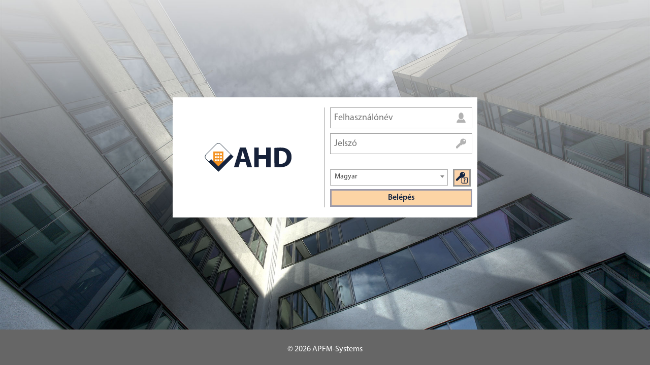

--- FILE ---
content_type: text/html; charset=UTF-8
request_url: https://rustler.apfmhelpdesk.com/
body_size: 2119
content:
<!doctype html>
<html lang="hu">
<head>
    <meta charset="utf-8">
    <meta name="description" content="">
    <meta name="viewport" content="width=device-width, initial-scale=1">
    <link rel="icon" type="image/x-icon" href="https://rustler.apfmhelpdesk.com/images/icons/favicon.ico">
    <title>AHD: Rustler - apfm-helpdesk</title>
    <link rel="stylesheet" href="css/basic/fonts.css?v=e054c5a8bfae222fbd24175a42984260">
    <link rel="stylesheet" href="css/basic/basics-responsive.css?v=e054c5a8bfae222fbd24175a42984260">
    <link rel="stylesheet" href="css/basic/plain-html.css?v=e054c5a8bfae222fbd24175a42984260">
    <link rel="stylesheet" href="css/basic/forms-responsive.css?v=e054c5a8bfae222fbd24175a42984260">
    <link rel="stylesheet" href="css/basic/buttons.css?v=e054c5a8bfae222fbd24175a42984260">
    <link rel="stylesheet" href="css/basic/login-responsive.css?v=e054c5a8bfae222fbd24175a42984260">
      <style>
    @import 'css/js/jquery-ui.min.css?v=e054c5a8bfae222fbd24175a42984260';
    @import 'css/js/superfish.css?v=e054c5a8bfae222fbd24175a42984260';
    @import 'css/js/modal-window.css?v=e054c5a8bfae222fbd24175a42984260';
    @import 'css/js/bootstrap.min.css?v=e054c5a8bfae222fbd24175a42984260';
    @import 'css/js/bootstrap-theme.min.css?v=e054c5a8bfae222fbd24175a42984260';
    @import 'css/js/bootstrap-datetimepicker.min.css?v=e054c5a8bfae222fbd24175a42984260';
    @import 'css/js/tipTip.css?v=e054c5a8bfae222fbd24175a42984260';
    @import 'css/js/select2.css?v=e054c5a8bfae222fbd24175a42984260';
  </style>    <link rel="stylesheet" href="css/desktop/style.css?v=e054c5a8bfae222fbd24175a42984260">
    <script src="js/jquery-3.2.1.min.js?v=e054c5a8bfae222fbd24175a42984260"></script>
    <script src="js/jquery-migrate-1.4.1.min.js?v=e054c5a8bfae222fbd24175a42984260"></script>
    <script src="js/jquery-ui.min.js?v=e054c5a8bfae222fbd24175a42984260"></script>
    <script src="js/modernizr-custom.js?v=e054c5a8bfae222fbd24175a42984260"></script>
    <script src="js/select2.min.js?v=e054c5a8bfae222fbd24175a42984260"></script>
    <script>
        let global_settings = [];

        global_settings['is_mobile'] = false;
        global_settings['is_dev'] = false;
    </script>
    <script src="js/main.js?v=e054c5a8bfae222fbd24175a42984260"></script>
</head>
<body class="noscroll fullbg">
<div id="top_holder" style="display: none;">
    <div id="logo_holder">
        <img src="images/icons/logo.png" alt=""
             style="border:none !important;">
    </div><!-- ./logo_holder -->
</div><!-- ./top_holder -->
<div id="login-wrapper">
    <div id="login_box">
        <div id="change_password_form_holder" class="change_password_form_holder">
            <form method="post" action="kozos/index.php?lang=hu&amp;phase=600&npr=true"
                  name="forgotten_password_form" id="forgotten_password_form">
                <table id="login_table">
                    <tr>
                        <td>
                            <input type="text" name="user_name" id="user_name" value=""
                                   title="A rendszerben regisztrált felhasználóneve"
                                   placeholder="Felhasználónév">
                        </td>
                    </tr>
                    <tr>
                        <td>
                            <input type="email" name="user_email" id="user_email" value=""
                                   title="A rendszerben regisztrált e-mail címe"
                                   placeholder="A rendszerben regisztrált e-mail címe">
                        </td>
                    </tr>
                                            <tr>
                            <td style="padding-top: 20px;">
                                <a class="button videosupport-login-password-large"
                                   href="https://apfm-videos.com/api/videos/oEzb362RoisiT0VwfJZJxPHYprqzpUXu/VTyfYkJx/hu"
                                   target="_blank">Oktató videók</a>
                            </td>
                        </tr>
                                            <tr>
                        <td style="padding-top: 0;">
                            <input type="submit"
                                   value="Új jelszó kérése"
                                   class="nbutton"
                                   id="forgotten_password_form_submit"
                                   name="forgotten_password_form_submit"
                                   style="width: 100%; margin-top: 5px;">
                        </td>
                    </tr>
                </table>
            </form>
        </div><!-- ./change_password_form_holder -->

        <div id="login_logo_holder"></div>
        <!-- ./login_logo_holder -->

        <div id="login_form_holder" class="change_password_form_holder">
            <form method="post"
                  action="https://rustler.apfmhelpdesk.com/kozos/index.php"
                  name="li" id="li">
                <input type="hidden" name="phase" value="1">
                <input type="hidden" name="lang" value="hu">
                                <table id="login_table">
                    <tr>
                        <td colspan="2">
                            <input type="text" name="username" id="username" size="24"
                                   value=""
                                   required
                                   placeholder="Felhasználónév">
                        </td>
                    </tr>
                    <tr>
                        <td colspan="2">
                            <input type="password" name="password" id="password" size="24"
                                   value=""
                                   placeholder="Jelszó"
                                >
                        </td>
                    </tr>
                    <tr>
                        <td style="padding-top: 9px;">
                            <select name="lang" id="sel_lang"
                                    style="width: 232px;">
                                                                    <option value="hu" selected="selected">Magyar</option>
                                                                        <option value="en" >English</option>
                                                                </select>
                        </td>
                        <td style="width: 38px; padding-top: 9px;">
                            <a href="kozos/index.php?phase=600&lang=hu" class="forgot-link"
                               title="Elfelejtett jelszó"></a>
                        </td>
                                            </tr>
                    <tr>
                        <td colspan="2">
                            <input type="submit"
                                   value="Belépés"
                                   class="nbutton" id="login_submit" style="width:100%;">
                            <div id="wait_msg" style="display: none; padding-top 10px; margin-top: 10px;">
                                <strong style="font-size: 18px; color: black; text-align: center;">
                                    Belépés...                                </strong>
                            </div>
                        </td>
                    </tr>
                </table>
            </form>
            <div class="clearfix"></div>
        </div><!-- ./login_form_holder -->

    </div><!-- ./login_box -->
</div><!-- ./login-wrapper -->
<div id="bottom_holder">
    <ul>
        <li>
            &copy; 2026 <a href="http://apfm-systems.com" target="_blank">APFM-Systems</a>
        </li>
    </ul>
</div><!-- #bottom_holder -->
<script>
    jQuery('#login_submit').click(function () {
        jQuery('#login_submit').hide(0);
        jQuery('#wait_msg').show(0);
    });

    let invalid = false;

    jQuery('#sel_lang').select2();

    jQuery(document).ready(function () {
        jQuery('#sel_lang').change(function () {
            // if (jQuery('#username').val().length > 0 && jQuery('#password').val().length > 0) {
            //     jQuery('#li').submit();
            // }
            // else {
            window.location = "index.php?lang=" + jQuery('#sel_lang').val() + "&login_as=" + jQuery('#username').val();
            // }
        });
                set_login_wrapper_size();
        set_login_box_position(-50);

        jQuery(window).resize(function () {
                        set_login_wrapper_size();
            set_login_box_position(-50);
        });

        delays(function () {
            if (invalid) {
                jQuery('#login_logo_holder').css('display', 'none');
                jQuery('#change_password_form_holder').fadeIn(1200);
            }
        }, 800);

        $.ajax({
            method: 'POST',
            data: {version: 'e054c5a8bfae222fbd24175a42984260' },
            url: 'kozos/process_daily_tasks.php',
            async: true,
            cache: false
        });
    });
</script>
</body>
</html>

--- FILE ---
content_type: text/css
request_url: https://rustler.apfmhelpdesk.com/css/basic/fonts.css?v=e054c5a8bfae222fbd24175a42984260
body_size: 174
content:
/* ==========================================================================
   Font styles.
   ========================================================================== */

@font-face {
	font-family: MyriadPro;
	src: url('../../fonts/myriadpro-regular.otf');
}

@font-face {
	font-family: MyriadPro;
	font-style: italic;
	src: url('../../fonts/myriadpro-it.otf');
}

@font-face {
	font-family: MyriadPro;
	font-weight: bold;
	src: url('../../fonts/myriadpro-semibold.otf');
}

@font-face {
	font-family: MyriadPro;
	font-weight: bold;
	font-style: italic;
	src: url('../../fonts/myriadpro-semiboldit.otf');
}

--- FILE ---
content_type: text/css
request_url: https://rustler.apfmhelpdesk.com/css/basic/basics-responsive.css?v=e054c5a8bfae222fbd24175a42984260
body_size: 3877
content:
html,
button,
input,
select,
textarea {
    color: #000;
}

body {
    width: 100%;
    font-family: "MyriadPro", sans-serif !important;
    font-size: 12px;
    line-height: 1.4;
    background: #e6e6e6 !important;
    margin: 0 !important;
}

body.noscroll {
    overflow: hidden !important;
}

body.fullbg,
body.noscroll.fullbg {
    background: url('../../images/login_bg_2.jpg') no-repeat center center fixed !important;
    background-color: #999;
    background-size: cover !important;
    filter: progid:DXImageTransform.Microsoft.AlphaImageLoader(src='.myBackground.jpg', sizingMethod='scale');
    -ms-filter: "progid:DXImageTransform.Microsoft.AlphaImageLoader(src='myBackground.jpg', sizingMethod='scale')";
}

::-moz-selection {
    background: #b3d4fc;
    text-shadow: none;
}

::selection {
    background: #b3d4fc;
    text-shadow: none;
}

a {
    color: #519DD3;
}

hr {
    display: block;
    height: 1px;
    border: 0;
    border-top: 1px solid #ccc;
    margin: 1em 0;
    padding: 0;
}

img {
    vertical-align: middle;
}

.chromeframe {
    margin: 0.2em 0;
    background: #ccc;
    color: #000;
    padding: 0.2em 0;
}

.dtp {
    width: 182px;
    margin-right: 4px;
}

.left {
    float: left;
}

.right {
    float: right;
}

.tcenter {
    text-align: center;
}

.tcenteri {
    text-align: center !important;
}

.fs20 {
    font-size: 20px;
}

.tleft {
    text-align: left;
}

.tlefti {
    text-align: left !important;
}

.tright {
    text-align: right;
}

.trighti {
    text-align: right !important;
}

.tbold {
    font-weight: bold;
}

.w103i {
    width: 103px !important;
}

.w100 {
    width: 100%;
}

.w100pi {
    width: 100% !important;
}

.w99 {
    width: 99%;
}

.w90p {
    width: 90%;
}

.w90pi {
    width: 90% !important;
}

.w28p {
    width: 28%;
}

.w28pi {
    width: 28% !important;
}

.npl {
    padding-left: 0 !important;
}

.p10 {
    padding: 10px;
}

.p10i {
    padding: 10px !important;
}

.p5 {
    padding: 5px;
}

.p5i {
    padding: 5px !important;
}

.pt5 {
    padding-top: 5px;
}

.pt5i {
    padding-top: 5px !important;
}

.pt10 {
    padding-top: 10px;
}

.pt10i {
    padding-top: 10px !important;
}

.pt50 {
    padding-top: 50px;
}

.pt50i {
    padding-top: 50px !important;
}

.pr5 {
    padding-right: 5px;
}

.pr5i {
    padding-right: 5px !important;
}

.pr10 {
    padding-right: 10px;
}

.pr10i {
    padding-right: 10px !important;
}

.pb5 {
    padding-bottom: 5px;
}

.pb5i {
    padding-bottom: 5px !important;
}

.pb10 {
    padding-bottom: 10px;
}

.pb10i {
    padding-bottom: 10px !important;
}

.pl5 {
    padding-left: 5px;
}

.pl5i {
    padding-left: 5px !important;
}

.pl10 {
    padding-left: 10px;
}

.pl10i {
    padding-left: 10px !important;
}

.plr10p {
    padding-left: 10px;
    padding-right: 10px;
}

.m10 {
    margin: 10px;
}

.m10i {
    margin: 10px !important;
}

.m5 {
    margin: 5px;
}

.m5i {
    margin: 5px !important;
}

.mt-4i {
    margin-top: -4px !important;
}

.mt5 {
    margin-top: 5px;
}

.mt5i {
    margin-top: 5px !important;
}

.mt10 {
    margin-top: 10px;
}

.mt10i {
    margin-top: 10px !important;
}

.mt20 {
    margin-top: 20px;
}

.mt20i {
    margin-top: 20px !important;
}

.mr5 {
    margin-right: 5px;
}

.mr5i {
    margin-right: 5px !important;
}

.mr10 {
    margin-right: 10px;
}

.mr10i {
    margin-right: 10px !important;
}

.mb5 {
    margin-bottom: 5px;
}

.mb5i {
    margin-bottom: 5px !important;
}

.mb10 {
    margin-bottom: 10px;
}

.mb10i {
    margin-bottom: 10px !important;
}

.ml5 {
    margin-left: 5px;
}

.ml5i {
    margin-left: 5px !important;
}

.ml10 {
    margin-left: 10px;
}

.ml10i {
    margin-left: 10px !important;
}

.mlr10p {
    margin-left: 10px;
    margin-right: 10px;
}

.ml4 {
    margin-left: 4px;
}

.ml4i {
    margin-left: 4px !important;
}

.mt8 {
    margin-top: 8px;
}

.mcenter {
    margin: 0 auto;
}

.no-margin {
    margin: 0 0 0 0 !important;
}

.left-order {
    float: left;
    margin-right: 5px;
}

.right-order {
    float: right;
    margin-left: 5px;
}

.noclick {
    cursor: default !important;
    pointer-events: none !important;
    opacity: .4;
}

.v-middle {
    vertical-align: middle !important;
}

.bg-whitei {
    background-color: #fff !important;
}

.no-border {
    border: none !important;
}

.vtop {
    vertical-align: top;
}

.color-sample {
    font-weight: 200;
    text-shadow: 1px 1px #000000;
    text-align: center;
    color: #fff;
    width: 72px;
    height: 30px;
    padding: 6px;
}

.whitebox {
    width: 98%;
    min-height: 20px;
    padding: 20px;
    margin: 1% auto;
    background-color: #fff;
}

.whitebox > h5 {
    font-size: 16px;
    font-weight: bold;
    margin: 0 0 20px 0;
}

#fullbody-overlay {
    width: 100%;
    height: 100%;
    display: none;
    background-color: rgba(0, 0, 0, .72);
    position: absolute;
    top: 0;
    left: 0;
    z-index: 9999;
}

div.dtp input,
div.dtp span.input-group-addon {
    height: 32px !important;
    border-color: #aaa;
    -webkit-border-radius: 0;
    -moz-border-radius: 0;
    border-radius: 0;
}

h3.desktop-title {
    font-size: 20px;
    text-align: center;
    color: #000;
    width: 100%;
    height: 30px;
    background-color: #C6C5CD;
    padding: 10px;
    margin-top: 0px;
}

.msg-box {
    font-size: 18px;
    text-align: center;
    width: 100%;
    min-height: 20px;
    padding: 10px;
    margin: 0 auto;
}

.error-msg {
    color: #fa2121;
    background-color: #ffcccc;
}

.success-msg {
    color: #0fc162;
    background-color: #c3ffde;
}

.flash-message-box {
    width: 100%;
    height: 300px;
    position: absolute;
    top: 0;
    left: 0;
    z-index: 9999;

    display: none;
}

.flash-message-box.overlay {
    background-color: rgba(0, 0, 0, 0.60);
}

.flash-message {
    font-size: 24px;
    text-align: center;
    color: #122340;
    width: 100px;
    height: 100px;
    padding: 14px 10px 10px 10px;
    margin: 100px auto;
    border: 14px solid #FCD4A5;
    background-color: #F49536;
    background-image: url('../../images/buttons/btn_fomenu_checklists.svg');
    background-repeat: no-repeat;
    background-position: center center;
    background-size: contain;
    display: none;
}

.flash-message.fixed {
    position: fixed;
    top: 42%;
    left: 46%;
    margin: 0;
    padding: 16px 0 0 0;
}

ul.tree {
    width: 360px;
    padding: 0;
    list-style: none;
}

ul.tree li {
    background-color: #eee;
}

ul.tree li:nth-child(2n) {
    background-color: #fefefe;
}

ul.tree > li:last-child {
    font-weight: bold;
    list-style: none;
    border-top: 1px solid #aaa;
    background-color: transparent;
}

h3.success {
    background-color: rgba(105, 255, 82, 0.24) !important;
}

h3.fail {
    background-color: rgba(255, 93, 86, 0.24) !important;
}

/* ==========================================================================
   Error console
   ========================================================================== */
div#error_console_toggle {
    width: 22px;
    height: 22px;
    font-size: 14px;
    font-weight: bold;
    text-align: center;
    color: #fff;
    padding: 1px;
    background-color: #a44545;
    border: 2px solid #6e2626;
    position: fixed;
    bottom: 4px;
    left: 0px;
}

div#error_console_toggle:hover {
    cursor: pointer;
    background-color: #c86161;
}

div#error_console {
    width: 100%;
    height: 0px;
    border-top: 4px solid #696c6e;
    background-color: #393939;
    position: fixed;
    bottom: 0;
    left: 0;
    z-index: 9999;
    overflow-y: scroll;
}

div#error_console table {
    width: 100%;
}

div#error_console table tbody tr td {
    font-family: "Lucida Sans Unicode", "Lucida Grande", sans-serif !important;
    font-size: 12px;
    color: #74ABD7;
    padding: 2px 5px;
    border-bottom: 1px solid #aaa;
}

div#error_console table tbody tr td span.error_number {
    color: #63D779;
}

div#error_console table tbody tr td span.error_line {
    color: #F77FC5;
}

div#error_console table tbody tr td span.error_file {
    color: #74ABD7;
}

div#error_console table tbody tr td.error_message {
}

div#error_console table tbody tr.error td span.error_type,
div#error_console table tbody tr.error td span.error_message {
    color: #E3776A;
}

div#error_console table tbody tr.warning td span.error_type,
div#error_console table tbody tr.warning td span.error_message {
    color: #839A28;
}

div#error_console table tbody tr.notice td span.error_type,
div#error_console table tbody tr.notice td span.error_message {
    color: #A6B6BD;
}

div#error_console table tbody tr.unknown td span.error_type,
div#error_console table tbody tr.unknown td span.error_message {
    color: #d9de83;
}

/* ==========================================================================
   Site: device selection form
   ========================================================================== */
.select_device_form_holder {
    width: 98%;
    min-height: 40px;
    margin: 0 auto;
}

.select_device_form_holder form {
    width: 96%;
    min-height: 10px;
    margin: 20px auto 0 auto;
    padding: 10px;
    background-color: #fff;
    border: 1px solid #999;
}

#select_device_table {
    width: 100%;
    border-collapse: collapse;
}

#select_device_table tr td {
    font-size: 16px;
    padding: 10px 0;
}

#select_device_table tr td label {
    font-size: 16px;
    padding-right: 10px;
}

#select_device_table tr td input[type="checkbox"] {
    width: 26px;
    height: 26px;
    font-size: 16px;
    padding: 6px 6px;
    float: right;
}

#select_device_table tr td select,
#select_device_table tr td span.select2 {
    float: right;
}

/* ==========================================================================
   Password change
   ========================================================================== */
.change_password_form_holder {
    width: 100%;
    min-height: 200px;
    margin: 0;
}

.change_password_form_holder h2 {
    width: 100%;
    font-family: "MyriadPro", sans-serif;
    font-size: 21px;
    text-align: center;
    color: #808080;
    margin: 0 0 12px 0;
}

.change_password_form_holder input[type="password"],
.change_password_form_holder input[type="text"],
.change_password_form_holder input[type="email"] {
    font-family: "MyriadPro", sans-serif;
    font-size: 18px;
    font-weight: normal;
    width: 100%;
    padding: 7px 36px 7px 7px;
    margin: 0 0 10px 0;
    border: 1px solid #999;
    box-sizing: border-box;
}

.change_password_form_holder input[type="text"] {
    background-image: url('../../images/icons/user_icon_grey.svg');
    background-position: 247px 9px;
    background-repeat: no-repeat;
    background-size: 20px 20px;
}

.change_password_form_holder input[type="password"] {
    background-image: url('../../images/icons/key_icon_grey.svg');
    background-position: 247px 9px;
    background-repeat: no-repeat;
    background-size: 20px 20px;
}

/* ==========================================================================
   Main submenu
   ========================================================================== */
#main_sub_menu {
    width: 100%;
    height: 50px;
    padding: 6px 1%;
    background-color: #C6C5CD;
    position: relative;
}

#main_sub_menu #htm_span div.sub_menu_title {
    font-size: 16px;
    font-weight: bold;
    float: left;
    padding: 4px 0 0 15px;
    margin-top: 6px;
    margin-right: 20px;
    background-image: url('../../images/icons/ico_nav_nyil.svg');
    background-repeat: no-repeat;
    background-position: left center;
}

/* ==========================================================================
    Responsive parts
   ========================================================================== */
div#bottom_holder {
    width: 100%;
    height: 70px;
    background: #666;
    position: fixed;
    bottom: 0;
}

div#bottom_holder ul {
    width: 282px;
    list-style: none;
    padding: 0;
    margin: 28px auto 0 auto;
}

div#bottom_holder ul li, div#bottom_holder ul li a {
    font-size: 16px;
    font-family: "MyriadPro", sans-serif;
    font-weight: normal !important;
    text-decoration: none;
    text-align: center;
    color: #fff;
}

div#bottom_holder ul li a:hover {
    text-decoration: underline;
}

/* ==========================================================================
    Unified table
   ========================================================================== */
table.unified-table {
    border-collapse: collapse;
}

table.unified-table > thead > tr > th,
table.unified-table > tbody > tr.head-row > td {
    font-size: 14px !important;
    font-weight: bold !important;
    text-align: left !important;
    color: #fff !important;
    vertical-align: middle;
    padding: 10px;
    background-color: #13243E !important;
    border-right: 1px solid #9CA1A7 !important;
    border-left: 1px solid #9CA1A7 !important;
}

table.unified-table > thead > tr > th:first-child,
table.unified-table > tbody > tr.head-row > td:first-child {
    border-left: none;
}

table.unified-table > thead > tr > th:last-child,
table.unified-table > tbody > tr.head-row > td:last-child {
    border-right: none;
}

table.unified-table > thead > tr > th.vertical {
    font-size: 10px !important;
    /*
    writing-mode: sideways-lr;
    text-orientation: mixed;
     */
}

table.unified-table > thead > tr.sub-head > th {
    background-color: #9CA1A7 !important;
}

table.unified-table > tbody > tr > td {
    font-size: 14px;
    text-align: left;
    color: #000;
    vertical-align: middle;
    padding: 10px;
    background-color: #FAFAFA;
    border: 1px solid #9CA1A7;
}

table.unified-table.align-text-center > thead > tr > th,
table.unified-table.align-text-center > thead > tr.sub-head > th,
table.unified-table.align-text-center > tbody > tr > td,
table.unified-table.align-text-center > tbody > tr.head-row > td {
    text-align: center !important;
}

table.unified-table:not(.assigned-for-table):not(.cell-selection) > tbody > tr:hover > td {
    background-color: #DADADA !important;
}

table.unified-table > tbody > tr.empty-row > td:hover {
    background-color: transparent !important;
}

table.unified-table.cell-selection:not(.assigned-for-table) > tbody > tr > td:not(.still-cell):hover {
    background-color: #DADADA !important;
}

table.unified-table > tbody > tr.empty-row > td:hover,
table.unified-table.empty-row-borders.w100 > tbody > tr.empty-row:hover > td {
    background-color: transparent !important;
}

table.unified-table.markable-rows > tbody > tr.marked > td {
    cursor: pointer;
    color: #272c49;
    background-color: #CFE9FC !important;
    border: 1px solid #858a90;
}

table.unified-table.markable-rows > tbody > tr:hover > td {
    cursor: pointer;
    background-color: #DEDEDE;
    border: 1px solid #61656b;
}

table.unified-table:not(.assigned-for-table) > tbody > tr:nth-child(2n) > td {
    background-color: #EFEFEF;
}

table.unified-table > tbody > tr > td.greyed-out {
    background-color: #DADADA !important;
}

table.unified-table > tbody > tr > td.free {
    background-color: #DEDEDE !important;
}

table.unified-table > tbody > tr > td:first-child {
    border-left: none;
}

table.unified-table.assigned-for-table > tbody > tr > td:first-child {
    background-color: #FAFAFA;
}

table.unified-table > tbody > tr > td.marked {
    color: #272c49;
    background-color: #CFE9FC;
}

table.unified-table > tbody > tr > td.user-has {
    background-color: #FDFCE5 !important;
}

table.unified-table > tbody > tr > td.inactive {
    background-color: #EDEAEA !important;
}

table.unified-table > tbody > tr > td:last-child {
    border-right: none;
}

table.unified-table > tbody > tr:last-child > td {
    border-bottom: none;
}

table.unified-table:not(.empty-row-borders) > tbody > tr.empty-row > td {
    background-color: transparent !important;
    border: none !important;
}

table.unified-table.empty-row-borders > tbody > tr.empty-row > td {
    background-color: transparent !important;
    border: 1px solid #9CA1A7 !important;
}

table.unified-table > tbody > tr.title > td {
    font-weight: bold;
    text-align: center;
}

table.unified-table tbody tr td a.multiple-connection-link {
    font-weight: bold;
    color: #519DD3;
}

table.unified-table.plain > tbody > tr > td {
    background-color: transparent !important;
    border: 1px solid transparent !important;
}

table.unified-table > tbody > tr.soon > td {
    background-color: rgb(255, 155, 155);
}

table.unified-table > tbody > tr.total-row > td {
    border-top-width: 2px !important;
    background-color: #D4D4D4 !important;
}

table.unified-table > tbody > tr.total-row > td.regular {
    background-color: inherit !important;
}

table.unified-table > tbody > tr.code > td,
table.unified-table > tbody > tr > td.code {
    font-family: monospace, serif;
}

table.unified-table > tbody > tr.hollow > td {
    padding: 0 !important;
}

table.basic-table {
    border-collapse: collapse;
}

table.basic-table thead tr th,
table.basic-table tbody tr td {
    padding: 5px;
}

table.basic-table.min-padding thead tr th,
table.basic-table.min-padding tbody tr td {
    padding: 1px 5px !important;
}

table.basic-table tbody tr td.title {
    font-weight: bold;
}

table.basic-table.bordered {
    border-collapse: collapse;
}

table.basic-table.bordered thead tr th,
table.basic-table.bordered tbody tr td {
    border: 1px solid #000;
}


/* ==========================================================================
    Multiple connection table
   ========================================================================== */
.multiple-connection-table {
    border: 1px solid #000;
}

.multiple-connection-table thead tr th {
    background-color: #C6C5CD;
    border: 1px solid #000;
}

.multiple-connection-table tr td {
    border: 1px solid #000;
    padding: 5px;
}

.multiple-connection-table tr td a.multiple-connection-link {
    font-weight: bold;
    color: #519DD3;
}

.span-border-hover {
    font-size: 14px;
    border: 1px solid transparent;
    -webkit-transition: background-color .2s;
    -moz-transition: background-color .2s;
    -o-transition: background-color .2s;
    transition: background-color .2s;
}

.span-bg-hover:hover {
    background-color: #ffaaaa;
    border: 1px solid #999;
}

.multiple-connections-box {
    height: 60px;
    float: left;
    overflow-y: hidden;
}

#error-code {
    font-size: 42px;
    text-align: center;
    margin: 0 auto;
}

#error-code span {
    font-weight: bold;
    background-color: #bababa;
    padding: 10px 10px 5px 10px;
}

#js-img-preview {
    position: absolute;
    border: 1px solid #ccc;
    background: #333;
    padding: 5px;
    display: none;
    color: #fff;
}

/* select2 overrides */
.select2-container--default .select2-selection--single,
.select2-container--default .select2-selection--multiple,
.select2-container--default .select2-selection--multiple .select2-selection__choice {
    border-radius: 0 !important;
}

.select2-container .select2-selection--single {
    height: 32px !important;
}

.select2-container--default .select2-selection--multiple .select2-selection__choice {
    position: relative;
    width: 98%;
    margin-top: 0 !important;
}

.select2-container--default .select2-selection--multiple .select2-selection__choice:first-child {
    margin-top: 5px !important;
}

.select2-container--default .select2-selection--multiple .select2-selection__choice__remove {
    position: absolute;
    top: 0;
    left: 0;
    border: none !important;
    border-radius: 0 !important;
}

.select2-container--default .select2-selection--multiple .select2-selection__choice__display {
    width: 92%;
    float: right;
}

.print-only {
    display: none;
}

.public-label {
    font-size: 35px;
}

@media print {
    table.unified-table.w100print {
        width: 100%;
    }

    .print-only {
        display: table-cell;
    }

    .web-only {
        display: none !important;
    }

    .page-break {
        page-break-after: always;
    }
}

--- FILE ---
content_type: text/css
request_url: https://rustler.apfmhelpdesk.com/css/basic/plain-html.css?v=e054c5a8bfae222fbd24175a42984260
body_size: 97
content:
a:hover,
a:visited {
  text-decoration: none !important;
}

a:focus {
  text-decoration: none !important;
  outline: none !important;
}


--- FILE ---
content_type: text/css
request_url: https://rustler.apfmhelpdesk.com/css/basic/forms-responsive.css?v=e054c5a8bfae222fbd24175a42984260
body_size: 2288
content:
input[type="text"]:read-only,
input[type="email"]:read-only,
input[type="password"]:read-only,
input[type="number"]:read-only,
textarea:read-only,
select:read-only {
  background-color: #f2f2f2 !important;
}

fieldset {
  border: 0;
  margin: 0;
  padding: 0;
}

select {
  height: 37px;
  font-family: "MyriadPro", sans-serif !important;
  font-size: 16px !important;
  font-weight: normal;
  padding: 7px 10px;
  margin: 0 0 10px 0;
  border: 1px solid #aaa;
  box-sizing: border-box;
  -webkit-border-radius: 0;
  -moz-border-radius: 0;
  border-radius: 0;
}

textarea {
  resize: vertical;
}

label {
  font-size: 14px;
  font-weight: 600;
  color: #555;
  margin: 0 0 4px 4px;
}

input[type="text"],
input[type="number"],
textarea {
  font-size: 16px;
  color: #444 !important;
  padding: 5px 10px;
  border: 1px solid #aaa;
  box-sizing: border-box;
}

input[type="text"]:disabled,
textarea:disabled {
  background-color: #eeeeee !important;
  color: #444 !important;
}


#extuser_form input:required {
  border-color: #aaa;
}

#extuser_form input:required:invalid {
  border-color: #E12133;
}

#eula:focus .custom-checkbox:checked:focus + label::before, .custom-checkbox:not(:checked):focus + label::before  {
  border-color: #E12133 !important;
}

form button {
  font-family: "MyriadPro", sans-serif;
  font-size: 14px;
  font-weight: bold;
  text-decoration: none;
  padding: 5px 22px;
}

/* START new item form */
div.new_item_holder {
  width: 98%;
  min-height: 120px;
  padding: 20px;
  margin: 20px auto 20px auto;
  position: relative;
  background-color: #fff;
  border: 1px solid #fff;
  -webkit-border-radius: 3px;
  -moz-border-radius: 3px;
  border-radius: 3px;
}

div.new_item_holder div form.new_item_form {}

div.new_item_holder div form.new_item_form table.new_item_form_table {
  width: 100%;
}

div.new_item_holder div form.new_item_form table.new_item_form_table > tbody > tr > td {
  background-color: #F2F2F2;
  padding: 5px 5px 0 5px;
  border-bottom: 2px solid #A3A3A3;
}

div.new_item_holder div form.new_item_form table.new_item_form_table > tbody > tr.invalid > td {
  background-color: #F49536;
}

div.new_item_holder div form.new_item_form table.new_item_form_table > tbody > tr.no-border > td {
  border-bottom: none;
}

div.new_item_holder div form.new_item_form table.new_item_form_table > tbody > tr > td:first-child {
  width: 42px;
  background: #C6C5CD no-repeat center center;
  background-origin: content-box;
  background-size: 25px 25px;
}

div.new_item_holder div form.new_item_form table.new_item_form_table.maintenance > tbody > tr > td:first-child {
  border-right: 3px solid #922C8D;
}

div.new_item_holder div form.new_item_form table.new_item_form_table.entry > tbody > tr > td:first-child {
  border-right: 3px solid #009800;
}

/* helyszin */
div.new_item_holder div form.new_item_form table.new_item_form_table > tbody > tr.building_row_column > td:first-child {
  background-image: url('../../images/icons/img_ujb_helyszin.svg');
}

/* kategoria */
div.new_item_holder div form.new_item_form table.new_item_form_table > tbody > tr.category_row_column > td:first-child {
  background-image: url('../../images/icons/img_ujb_kategoriak.svg');
}

/* eszleles */
div.new_item_holder div form.new_item_form table.new_item_form_table > tbody > tr.casedate_row_column > td:first-child {
  background-image: url('../../images/icons/img_ujb_ido.svg');
}

/* targy */
div.new_item_holder div form.new_item_form table.new_item_form_table > tbody > tr.description_row_column > td:first-child {
  background-image: url('../../images/icons/img_ujb_targy.svg');
}

/* karbantartok */
div.new_item_holder div form.new_item_form table.new_item_form_table > tbody > tr.maintenances_row_column > td:first-child {
  background-image: url('../../images/icons/img_ujb_karbantartok.svg');
}

/* prioritas */
div.new_item_holder div form.new_item_form table.new_item_form_table > tbody > tr.priority_row_column > td:first-child {
  background-image: url('../../images/icons/img_ujb_prioritas.svg');
}

/* karbantartoi eszleles */
div.new_item_holder div form.new_item_form table.new_item_form_table > tbody > tr.maintenance_check_row_column > td:first-child {
  background-image: url('../../images/icons/img_ujb_karb_eszleles.svg');
}

/* visszajelzes */
div.new_item_holder div form.new_item_form table.new_item_form_table > tbody > tr.feedback_row_column > td:first-child {
  background-image: url('../../images/icons/img_ujb_visszajelzes.svg');
}

/* gepek */
div.new_item_holder div form.new_item_form table.new_item_form_table > tbody > tr.meq_row_column > td:first-child {
  background-image: url('../../images/icons/img_ujb_gepek.svg');
}

/* file */
div.new_item_holder div form.new_item_form table.new_item_form_table > tbody > tr.file_row_column > td:first-child {
  background-image: url('../../images/icons/img_ujb_fajlfeltolt.svg');
}

/* bejelento */
div.new_item_holder div form.new_item_form table.new_item_form_table > tbody > tr.user_data_row_column > td:first-child {
  background-image: url('../../images/icons/img_ujb_bejelento.svg');
}

/* hasonlo esetek */
div.new_item_holder div form.new_item_form table.new_item_form_table > tbody > tr.similar_cases_row_column > td:first-child {
  background-image: url('../../images/icons/img_ujb_helyszin.svg');
}

/* sla */
div.new_item_holder div form.new_item_form table.new_item_form_table > tbody > tr.sla_row_column > td:first-child {
  background-image: url('../../images/icons/img_ujb_sla.svg');
}

/* latogato */
div.new_item_holder div form.new_item_form table.new_item_form_table > tbody > tr.visitor_row_column > td:first-child {
  background-image: url('../../images/icons/img_ujb_latogato.svg');
}

div.new_item_holder div form.new_item_form table.new_item_form_table > tbody > tr.no-first-column-bg > td {
  background-color: #fff;
}

div.new_item_holder div form.new_item_form table.new_item_form_table > tbody > tr > td > table {
}

div.new_item_holder div form.new_item_form table.new_item_form_table > tbody > tr > td > table > tbody > tr > td {
  padding: 0;
}

div.new_item_holder div form.new_item_form table.new_item_form_table > tbody > tr > td > table > tbody > tr > td:first-child {
  width: 200px;
}

div.new_item_holder div form.new_item_form table.new_item_form_table > tbody > tr > td > table > tbody > tr > td:first-child label {
  font-family: "MyriadPro", sans-serif !important;
  font-size: 16px;
  font-weight: 600;
  color: #000;
}

div.new_item_holder div form.new_item_form table.new_item_form_table > tbody > tr.title-row > td {
  background-color: #0D2440;
  border-color: #0D2440;
}

div.new_item_holder div form.new_item_form table.new_item_form_table > tbody > tr.title-row > td > table > tbody > tr > td > label {
  color: #fff !important;
}

div.new_item_holder div form.new_item_form table.new_item_form_table > tbody > tr > td > table > tbody > tr > td input:not(.bdtp_input),
div.new_item_holder div form.new_item_form table.new_item_form_table > tbody > tr > td > table > tbody > tr > td select,
div.new_item_holder div form.new_item_form table.new_item_form_table > tbody > tr > td > table > tbody > tr > td textarea {
  width: 320px;
  margin-right: 10px;
  margin-bottom: 10px;
  vertical-align: middle;
}

div.new_item_holder div form.new_item_form table.new_item_form_table > tbody > tr > td > table > tbody > tr > td input[type="checkbox"] {
  width: auto;
}

div.new_item_holder div form.new_item_form table.new_item_form_table > tbody > tr > td > table > tbody > tr > td div.dtp {
  width: 200px;
  margin-bottom: 10px;
}

div.new_item_holder div form.new_item_form table.new_item_form_table > tbody > tr > td > table > tbody > tr > td.bdtp_input {
  min-width: 200px;
  border-radius: 0;
}

div.new_item_holder div form.new_item_form table.new_item_form_table > tbody > tr > td > table > tbody > tr > td textarea {
  width: 100%;
}

div.new_item_holder div form.new_item_form table.new_item_form_table > tbody > tr > td > table > tbody > tr > td div.constant-text {
  font-size: 16px;
  font-weight: bold;
  margin: 0 10px 0 0;
}

div.new_item_holder div form.new_item_form table.new_item_form_table > tbody > tr > td a:not(.button):not(.close):not(.prev):not(.next):not(.play-pause) {
  font-size: 16px;
  text-decoration: none;
  color: #519DD3;
}

div.new_item_holder div form.new_item_form table.new_item_form_table > tbody > tr > td a:not(.button):hover:not(.prev):hover:not(.next):hover:not(.close):hover:not(.play-pause):hover {
  text-decoration: underline !important;
}

/* select2.js */
table.new_item_form_table > tbody > tr > td span.select2.select2-container {
  margin-right: 10px;
  margin-bottom: 10px;
}
/* END new item form */

/* mobile */
div.mobile-form {
  width: 100%;
  height: 100%;
  margin: 10px auto;
  background-color: #E6E6E6;
}

div.mobile-form h5 {
  width: 98%;
  font-size: 18px;
  text-align: center;
  background-color: #C6C5CD;
  padding: 5px 10px;
  margin: 10px auto;
}

div.mobile-form table.mobile-form-table {
  width: 100%;
  padding: 0;
  margin: 0 auto 10px auto;
  border-collapse: collapse;
}

div.mobile-form table.mobile-form-table > tbody > tr > td {
  background-color: #E6E6E6;
  border-bottom: 2px solid #A4A4A4;
  padding: 10px;
}

div.mobile-form table.mobile-form-table > tbody > tr:first-child > td {
}

div.mobile-form table.mobile-form-table > tbody > tr > td:first-child {
  width: 36px;
  background-color: #C6C5CD !important;
  padding: 0;
}

div.mobile-form table.mobile-form-table > tbody > tr.invalid > td {
  background-color: #F58A22;
}

div.mobile-form table.mobile-form-table > tbody > tr > td > label,
div.mobile-form table.mobile-form-table > tbody > tr > td > div.const-text {
  font-size: 18px;
  color: #000;
  padding: 5px 10px 5px 0;
}

div.mobile-form table.mobile-form-table > tbody > tr > td > p > label {
  font-size: 16px;
  color: #000;
}

div.mobile-form table.mobile-form-table > tbody > tr > td > p > label {
  
}

div.mobile-form table.mobile-form-table tbody tr td input[type="text"],
div.mobile-form table.mobile-form-table tbody tr td textarea,
div.mobile-form table.mobile-form-table tbody tr td select {
  font-size: 16px;
  width: 100%;
  float: right;
  padding: 5px 10px;
}

div.mobile-form table.mobile-form-table tbody tr td .dtp {
  font-size: 16px;
  width: 100%;
}

div.mobile-form table.mobile-form-table tbody tr td select,
div.mobile-form table.mobile-form-table tbody tr td span.select2 {
  margin-bottom: 10px;
}

div.mobile-form table.mobile-form-table tbody tr td ul.file_list {
  padding: 0 !important;
}

div.mobile-form table.mobile-form-table tbody tr td ul.file_list li {
  font-size: 14px;
  text-align: left !important;
  word-break: break-word;
  overflow-x: hidden;
  padding: 10px 0;
  background-color: #F2F2F2;
}

div.mobile-form table.mobile-form-table tbody tr td ul.file_list li:nth-child(2n){
  background-color: #E6E6E6;
}

div.mobile-form table.mobile-form-table tbody tr td ul.file_list li a {
  float: right;
}

div.mobile-form table.mobile-form-table > tbody > tr > td:first-child {
  background-repeat: no-repeat;
  background-position: center center;
  background-origin: content-box;
  background-size: 25px 25px;
}

div.mobile-form table.mobile-form-table > tbody > tr.row-category > td:first-child {
  background-image: url('../../images/icons/img_ujb_kategoriak.svg');
}

div.mobile-form table.mobile-form-table > tbody > tr.row-building > td:first-child {
  background-image: url('../../images/icons/img_ujb_helyszin.svg');
}

div.mobile-form table.mobile-form-table > tbody > tr.row-description > td:first-child {
  background-image: url('../../images/icons/img_ujb_targy.svg');
}

div.mobile-form table.mobile-form-table > tbody > tr.row-meq > td:first-child {
  background-image: url('../../images/icons/img_ujb_gepek.svg');
}

div.mobile-form table.mobile-form-table > tbody > tr.row-file > td:first-child {
  background-image: url('../../images/icons/img_ujb_fajlfeltolt.svg');
}

div.mobile-form table.mobile-form-table > tbody > tr.row-date > td:first-child {
  background-image: url('../../images/icons/img_ujb_ido.svg');
}

div.mobile-form table.mobile-form-table > tbody > tr.row-maintenance > td:first-child {
  background-image: url('../../images/icons/img_ujb_karbantartok.svg');
}

div.mobile-form table.mobile-form-table > tbody > tr.row-feedback > td:first-child {
  background-image: url('../../images/icons/img_ujb_visszajelzes.svg');
}

div.mobile-form table.mobile-form-table > tbody > tr.row-user > td:first-child {
  background-image: url('../../images/icons/img_ujb_bejelento.svg');
}

div.mobile-form table.mobile-form-table > tbody > tr.row-priority > td:first-child {
  background-image: url('../../images/icons/img_ujb_prioritas.svg');
}

div.mobile-form table.mobile-form-table > tbody > tr.row-sla > td:first-child {
  background-image: url('../../images/icons/img_ujb_sla.svg');
}

div.mobile-form table.mobile-form-table > tbody > tr.row-visitor > td:first-child {
  background-image: url('../../images/icons/img_ujb_latogato.svg');
}

div.mobile-form table.mobile-form-table > tbody > tr.no-first-column-bg > td {
  background-color: transparent !important;
}

div.mobile-form table.mobile-form-table > tbody > tr.no-border > td {
  border:  none !important;
}

div.mobile-form table.mobile-form-table > tbody > tr > td > h4 {
  font-size: 16px;
  text-align: left;
  margin: 0 0 10px 0;
}

ul.form-input-radio-list {
  list-style: none;
  margin: 0;
  padding-left: 0;
}

ul.form-input-radio-list li {
  font-weight: bold;
  background-color: #fff;
  padding: 10px 5px 10px 50px;
  margin-bottom: 5px;
  position: relative;
}

ul.form-input-radio-list li:hover {
  cursor: pointer;
}

ul.form-input-radio-list li span.circle {
  height: 16px;
  width: 16px;
  border: 1px solid #bbb;
  border-radius: 50%;
  display: inline-block;
  position: absolute;
  top: 11px;
  left: 10px;
}

ul.form-input-radio-list li span.circle span.dot {
  height: 8px;
  width: 8px;
  background-color: #000;
  border-radius: 50%;
  display: inline-block;
  position: absolute;
  top: 3px;
  left: 3px;
}

h2.white-bgs-title {
  font-size: 16px;
  font-weight: bold;
  color: #000;
  padding: 0;
  margin: 0 0 20px 0;
}

td input.toggle {
  display: none;
}

.radio-table {
  width: auto;
  border-collapse: collapse;
  margin: 5px 0;
}

.radio-table tr td.title {
  vertical-align: middle;
  width: 200px;
}

.radio-table tr td {
  padding: 5px !important;
  border: 1px solid #cecece;
  border-collapse: collapse;
}

.radio-table tr td.opt-true {
  background-color: #d1ffd5;
}

.radio-table tr td.opt-false {
  background-color: #ffd1d1;
}

--- FILE ---
content_type: text/css
request_url: https://rustler.apfmhelpdesk.com/css/basic/buttons.css?v=e054c5a8bfae222fbd24175a42984260
body_size: 995
content:
a.nbutton,
a.nbutton:focus,
a.button,
a.button:focus,
input.nbutton,
input.nbutton:focus,
input.button,
input.button:focus,
div.onepage table.tblonepage_edit tr td input.onepage_btn,
div.onepage table.tblonepage_edit tr td input.onepage_btn:focus,
a.m_close_button,
a.m_close_button:focus,
span.btn,
button.btn {
  font-family: "MyriadPro", sans-serif;
  font-size: 16px;
  font-weight: bold;
  text-align: center;
  text-decoration: none;
  color: #122340;
  padding: 5px 10px 5px 10px;
  margin: 0;
  background-color: #FCD4A5;
  border-radius: 0;
  border: 3px solid #9c9aa9;
  line-height: normal;
}

a.nbutton,
a.nbutton:focus,
a.button,
a.button:focus {
  padding: 5px 10px 5px 10px;
}

a.nbutton.darkborder,
a.button.darkborder,
input.nbutton.darkborder,
input.button.darkborder {
  border-color: #999999;
}

a.button:hover,
a.nbutton:hover,
input.button:hover,
input.nbutton:hover,
div.onepage table.tblonepage_edit tr td input.onepage_btn:hover,
a.m_close_button:hover,
span.btn:hover,
button.btn:hover {
  color: #fff;
  background-color: #FBA954;
  cursor: pointer;
}

a.button.small,
input.button.small {
  font-family: "MyriadPro", sans-serif;
  font-size: 12px;
  font-weight: normal;
  text-decoration: none;
  padding: 3px 8px;
}

a.button.smaller,
input.button.smaller {
  font-family: "MyriadPro", sans-serif;
  font-size: 10px;
  font-weight: normal;
  text-decoration: none;
  padding: 1px 3px;
}

a.close_button,
a.toggle_button {
  float: right;
  width: 33px;
  height: 28px;
  display: block;
  padding: 7px 10px 6px 10px !important;
  margin: -4px 0 0 0;
  background-color: #FCD3A9 !important;
  background-image: url('../../images/buttons/btn_lista_filter_torles.svg');
  background-repeat: no-repeat;
  background-position: 5px 3px;
  border: 3px solid #989A99;
  line-height: normal;
}

a.close_button:hover,
a.toggle_button {
  background-color: #FBA954 !important;
  background-position: 5px -34px;
}

a.m_close_button {
  float: right;
  width: 32px;
  height: 32px;
  display: block;
  padding: 2px 0 !important;
  margin: 0;
  background-image: url('../../images/buttons/btn_lista_filter_torles.svg');
  background-repeat: no-repeat;
  background-position: center 4px;
}

a.button.img-bg,
input.button.img-bg {
  width: 35px;
  height: 35px;
  background-repeat: no-repeat;
  background-position: center 6px;
  display: block;
}

a.button.img-bg:hover,
input.button.img-bg:hover {
  background-position: center -30px;
}

a.button.default-edit,
input.button.default-edit {
  background-image: url('../../images/buttons/btn_anyagido_szerkeszt.svg');
  background-size: 16px 52px;
  margin: 0 0 2px 0;
}

a.button.default-delete,
input.button.default-delete {
  background-image: url('../../images/buttons/btn_bej_reszletek_torol.svg');
  background-size: 12px 52px;
  margin: 0 0 2px 0;
}

.add_new_item_button {
  width: 40px !important;
  height: 34px !important;
  background-image: url('../../images/buttons/btn_uj_elem_felvitele.svg');
  background-size: 25px 58px;
}

.add_new_item_button:hover {
  background-position: center -35px !important;
}

a.item_list_download {
  width: 40px !important;
  height: 34px !important;
  background-image: url('../../images/buttons/btn_item_list_download.svg');
  background-size: 25px 58px;
}

.item_list_download:hover {
  background-position: center -35px !important;
}

a.all_def {
  width: 40px !important;
  height: 34px !important;
  background-image: url('../../images/buttons/m_btn_check_all.svg');
  background-size: 43px 31px;
}

a.maintenance_edit {
  display: block;
  width: 18px;
  height: 18px;
  background-image: url('../../images/buttons/btn_karb_fokat_3.svg');
  background-position: 0 0;
  background-repeat: no-repeat;
  background-size: cover;
}

@media only screen and (max-width: 720px){
  table tbody.files tr td > button.btn.delete {
    width: 36px;
    height: 36px;
    background-image: url('../../images/buttons/btn_bej_reszletek_torol.svg');
    background-repeat: no-repeat;
    background-position: center 7px;
    background-size: 12px 52px;
  }
}

--- FILE ---
content_type: text/css
request_url: https://rustler.apfmhelpdesk.com/css/basic/login-responsive.css?v=e054c5a8bfae222fbd24175a42984260
body_size: 1807
content:
#login-wrapper {
  min-height: 320px;
  position: relative;
}

div#logo_holder {
  font-family: "MyriadPro", sans-serif;
  font-size: 14px;
  color: #b3b3b3;
  width: 200px;
  padding: 8px 0 0 0;
  margin: 0 auto;
}

div#login_holder {
  width: 240px;
  min-height: 100px;
  margin: 72px auto 0 auto;
}

div#login_holder h2 {
  text-transform: capitalize !important;
  color: #000;
}

div#login_holder img {
  margin: 0;
}

div#login_holder input[type="text"],
div#login_holder input[type="password"] {
  font-family: "MyriadPro", sans-serif;
  font-size: 14px;
  color: #000;
  padding: 4px 15px 3px 32px;
  border: 1px solid #000;
  background-repeat: no-repeat;
  background-position: 0px 0px;
}

div#login_holder input[type="text"] {
  background-image: url('../../images/icons/user_icon_black.svg') !important;
  background-size: contain;
}

#password {
  margin-bottom: 20px !important;
}

div#login_holder input[type="submit"] {
  width: 122px;
  padding: 4px 16px !important;
  background: #f9ad56;
  background: -moz-linear-gradient(top,  #f9ad56 0%, #da811c 100%);
  background: -webkit-gradient(linear, left top, left bottom, color-stop(0%,#f9ad56), color-stop(100%,#da811c));
  background: -webkit-linear-gradient(top,  #f9ad56 0%,#da811c 100%);
  background: -o-linear-gradient(top,  #f9ad56 0%,#da811c 100%);
  background: -ms-linear-gradient(top,  #f9ad56 0%,#da811c 100%);
  background: linear-gradient(to bottom,  #f9ad56 0%,#da811c 100%);
  filter: progid:DXImageTransform.Microsoft.gradient( startColorstr='#f9ad56', endColorstr='#da811c',GradientType=0 );
  border: 1px solid #da811c;
  color: #fff;
  float: left;
}

div#login_holder input[type="submit"]:hover {
  background: #f09731;
  background: -moz-linear-gradient(top,  #f09731 0%, #b76a12 100%);
  background: -webkit-gradient(linear, left top, left bottom, color-stop(0%,#f09731), color-stop(100%,#b76a12));
  background: -webkit-linear-gradient(top,  #f09731 0%,#b76a12 100%);
  background: -o-linear-gradient(top,  #f09731 0%,#b76a12 100%);
  background: -ms-linear-gradient(top,  #f09731 0%,#b76a12 100%);
  background: linear-gradient(to bottom,  #f09731 0%,#b76a12 100%);
  filter: progid:DXImageTransform.Microsoft.gradient( startColorstr='#f09731', endColorstr='#b76a12',GradientType=0 );
  border: 1px solid #b76a12;
}

#login_submit {
  margin-top: 5px;
}

div#login_holder span.ui-dropdownchecklist.ui-dropdownchecklist-selector-wrapper.ui-widget span.ui-dropdownchecklist-selector.ui-state-default {
  font-family: "MyriadPro", sans-serif !important;
  font-size: 10px !important;
  color: #000 !important;
  border: 1px solid #000;
}

div#login_holder .ui-dropdownchecklist-text {
  color: #000 !important;
}

#login-wrapper {
  min-height: 240px;
  position: relative;
}

#login_box {
  width: 600px;
  background-color: #fff;
  position: absolute;
  top: 0;
  left: 0;
}

div#login_logo_holder {
  width: 300px;
  min-height: 197px;
  float: left;
  border-right: 2px solid #CCCCCC;
  box-sizing: border-box;
  padding:0;
  margin: 20px 0;
  background-image: url('../../images/icons/ahd_logo.svg');
  background-repeat: no-repeat;
  background-position: center;
}

div#change_password_form_holder {
  width: 300px;
  min-height: 197px;
  float: left;
  border-right: 2px solid #CCCCCC;
  box-sizing: border-box;
  padding:0;
  margin: 20px 0;
  display: none;
}

div#login_logo_holder.clients-logo {
  width: 300px;
  margin: 20px 0;
  background-image: url('../../public/client_logo.png');
}

div#login_form_holder {
  width: 300px;
  min-height: 186px;
  float: left;
  padding: 0;
  margin: 20px 0;
}

#login_table {
  width: 280px;
  padding: 0;
  margin: 0 auto;
  border-collapse: collapse;
}

#login_table tr td {
  padding: 0;
  margin: 0;
}

.extuser-link {
  width: 35px;
  height: 35px;
  display: block;
  padding: 0;
  margin: 0 0 0 0;
  background-color: #FCD3A9;
  background-image: url('../../images/icons/ahd_ico_register.svg');
  background-repeat: no-repeat;
  background-size: cover;
  border: 3px solid #999;
  box-sizing: border-box;
}

.extuser-link:hover {
  background-position: 0 -29px;
  background-color: #FBA954;
}

.videosupport-login-password {
  width: 35px;
  height: 35px;
  display: block;
  padding: 0;
  margin: 0 0 0 0;
  background-color: #91318B;
  background-image: url('../../images/buttons/btn_video_small.svg');
  background-repeat: no-repeat;
  background-size: cover;
  border: 3px solid #999;
  box-sizing: border-box;
}

.videosupport-login-password:hover {
  background-position: 0 -29px;
  background-color: #FBA954;
}

.videosupport-login-password-large {
  width: 100%;
  height: 35px;
  display: block;
  border-color: #91318B !important;
  background-image: url('../../images/buttons/btn_video_large.svg');
  background-repeat: no-repeat;
  background-size: 28px 56px;
  background-position: 70px 0;
}

.videosupport-login-password-large:hover {
  background-position: 70px -28px;
}

.videosupport-login-password-large.reg {
  background-position: 30px 0;
}

.videosupport-login-password-large.reg:hover {
  background-position: 30px -28px;
}

.error-msg {
  width: 340px;
  min-height: 1px;
  color: #c33838;
  font-weight: bold;
  text-align: center;
  margin: 10px auto;
  clear: both;
}

.error-msg.bg {
  background-color: #fff;
  opacity: .8;
}

.succ-msg {
  width: 340px;
  min-height: 1px;
  color: #39c297;
  font-weight: bold;
  text-align: center;
  margin: 10px auto;
  clear: both;
}

.succ-msg.bg {
  background-color: #fff;
  opacity: .8;
}

.det_sel {
  width: 200px;
}

#ddcl-sel_lang {
  float: left !important;
  margin-right: 4px;
}

#ddcl-sel_lang span div.ui-icon.ui-icon-triangle-1-e,
#ddcl-sel_lang span div.ui-icon.ui-icon-triangle-1-s {
  float: left !important;
  background-image: url('../../images/buttons/dropdown_arrow_black.svg') !important;
  height: 26px !important;
}

.forgot-link {
  width: 35px;
  height: 35px;
  display: block;
  padding: 0;
  margin: 0 0 0 0;
  background-color: #FCD3A9;
  background-image: url('../../images/icons/forgot_icon.svg');
  background-repeat: no-repeat;
  background-size: cover;
  border: 3px solid #999;
  box-sizing: border-box;
}

.forgot-link:hover {
  background-position: 0 -29px;
  background-color: #FBA954;
}

#forgotten_password_form_holder {
 width: 300px;
 margin: 0 auto;
}

#forgotten_password_form_holder form  {
  width: 100%;
}

#forgotten_password_form_holder form label {
  display: block;
  clear: both;
}

#forgotten_password_form_holder form input[type="text"], #forgotten_password_form_holder form input[type="password"], #forgotten_password_form_holder input[type="email"] {
  width: 98%;
  padding: 3px 0;
}

form#forgotten_password_form input#user_name {
  background-image: url('../../images/icons/user_icon_grey.svg');
  background-repeat: no-repeat;
  background-position: 247px 9px;
  background-size: 20px 20px;
}

form#forgotten_password_form input#user_email {
  background-image: url('../../images/icons/envelope_icon_grey.svg');
  background-repeat: no-repeat;
  background-position: 247px 12px;
  background-size: 20px 14px;
}

.noclick {
  cursor: default !important;
  pointer-events: none !important;
  opacity: .4;
}

.extuser_form {
  font-size: 14px;
  margin: 20px auto 0 auto;
  background-color: #ffffff;
}

.extuser_form table {
  width: 80%;
  margin: 0 auto 20px auto;
}


.extuser_form table tr td input[type="text"],
.extuser_form table tr td textarea {
  width: 100%;
  margin: 0 auto 8px auto;
}

a.dlbtn {
  font-size: 0.8em;
}

.md-content {
  width: 40%;
  min-width: 320px;
}

#forgotten_password_form_submit {
  margin-top: 20px;
}

/* ==========================================================================
    Responsive parts
   ========================================================================== */
@media only screen and (max-width: 799px){
  #login_box {
    width: 90% !important;
  }
  
  div#change_password_form_holder {
    border: none !important;
    margin: 20px auto;
    float: none;
  }

  #login_logo_holder {
    height: 160px !important;
    float: none !important;
    clear: both !important;
    margin: 0 auto !important;
    border-right: none !important;
    background-position: center center !important;
  }

  #login_form_holder {
    width: 100% !important;
  }
}

@media only screen and (max-width: 360px){
  #login_box {
    width: 90% !important;
  }

  #login_logo_holder {
    height: 160px !important;
    float: none !important;
    clear: both !important;
    margin: 0 auto !important;
    border-right: none !important;
    background-position: center center !important;
  }

  #login_form_holder {
    width: 100% !important;
  }
}

@media only screen and (max-width: 320px){
  #login_box {
    width: 90% !important;
  }

  #login_logo_holder {
    height: 160px !important;
    float: none !important;
    clear: both !important;
    margin: 0 auto !important;
    border-right: none !important;
    background-position: center center !important;
  }

  #login_form_holder {
    width: 100% !important;
  }
}


--- FILE ---
content_type: text/css
request_url: https://rustler.apfmhelpdesk.com/css/js/superfish.css?v=e054c5a8bfae222fbd24175a42984260
body_size: 1550
content:
.sf-menu,
.sf-menu * {
    margin: 0;
    padding: 0;
    list-style: none;
}

.sf-menu li {
    position: relative;
}

.sf-menu ul {
    position: absolute;
    display: none;
    top: 100%;
    right: 0;
    z-index: 99;
}

.sf-menu > li {
    float: left;
    margin-left: 10px;
}

.sf-menu > li:last-child a {
}

.sf-menu li:hover > ul,
.sf-menu li.sfHover > ul {
    display: block;
    border: 1px solid #999999;
}

.sf-menu a {
    display: block;
    position: relative;
}

.sf-menu ul ul {
    top: 0;
    left: 100%;
}

.sf-menu {
    float: right;
    margin-bottom: 1em;
}

.sf-menu ul {
    min-width: 12em;
    *width: 12em;
}

.sf-menu a {
    font-size: 16px;
    padding: 15px 15px 11px 60px;
    text-decoration: none;
    zoom: 1;
}

.sf-menu ul li a {
    font-weight: bold;
    font-size: 16px;
    padding: .3em 1em;
    text-decoration: none;
    zoom: 1;
}

.sf-menu a {
    font-weight: bold;
    color: #13243E;
}

.sf-menu li {
    background: transparent;
    white-space: nowrap;
    *white-space: normal;
    -webkit-transition: background .2s;
    transition: background .2s;
}

.sf-menu ul li {
    background: #C6C5CD;
    border-bottom: 1px solid #999999;
}

.sf-menu ul li:last-child {
    border-bottom: 0px solid #999999 !important;
}

.sf-menu ul ul li {
    background-color: #C6C5CD;
}

.sf-menu ul li:hover,
.sf-menu ul li.sfHover {
    background-color: #E6E6E6;
    -webkit-transition: none;
    transition: none;
}

.sf-menu li ul li a {
}

.sf-menu li:hover > a,
.sf-menu ul li:hover > a,
.sf-menu ul li.sfHover > a {
    text-decoration: none;
    color: #13243E;
}

.sf-menu li a.current {
    color: #13243E;
}

/* v8 menu */
ul#main-menu {
    margin: 0 1% 0 0;
}

ul#main-menu > li.menu_lists {
    margin-left: 0 !important;
}

ul#main-menu > li > a {
    background-repeat: no-repeat;
    background-position: 10px center;
    -webkit-transition: background-color .2s ease-out;
    -moz-transition: background-color .2s ease-out;
    -o-transition: background-color .2s ease-out;
    transition: background-color .2s ease-out;
    border-left: 1px solid #E6E6E6;
    border-bottom: 1px solid #E6E6E6;
    border-right: 1px solid #E6E6E6;
}

ul#main-menu > li > a:hover {
    -webkit-transition: background-color .2s ease-in;
    -moz-transition: background-color .2s ease-in;
    -o-transition: background-color .2s ease-in;
    transition: background-color .2s ease-in;
}

ul#main-menu li.current {
    background-position: center 0;
    background-repeat: no-repeat;
}

ul#main-menu li.menu_lists {
    border-top: 5px solid #E12133;
}

ul#main-menu li.menu_lists > a {
    background-image: url('../../images/buttons/btn_fomenu_listak.svg');
}

ul#main-menu li.menu_lists:hover > a {
    background-color: #C6C5CD;
    border-left: 1px solid #E12133;
    border-bottom: 1px solid #E12133;
    border-right: 1px solid #E12133;
}

ul#main-menu li.menu_lists.current {
    background-image: url('../../images/buttons/btn_fomenu_current_piros.svg');
}

ul#main-menu li.menu_new_case {
    border-top: 5px solid #5BB8FB;
}

ul#main-menu li.menu_new_case > a {
    background-image: url('../../images/buttons/btn_fomenu_ujbejelentes.svg');
}

ul#main-menu li.menu_new_case:hover > a {
    background-color: #C6C5CD;
    border-left: 1px solid #5BB8FB;
    border-bottom: 1px solid #5BB8FB;
    border-right: 1px solid #5BB8FB;
}

ul#main-menu li.menu_new_case.current {
    background-image: url('../../images/buttons/btn_fomenu_current_kek.svg');
}

ul#main-menu li.menu_checklists {
    border-top: 5px solid #F49536;
}

ul#main-menu li.menu_checklists > a {
    background-image: url('../../images/buttons/btn_fomenu_checklists.svg');
}

ul#main-menu li.menu_checklists:hover > a {
    background-color: #C6C5CD;
    border-left: 1px solid #F49536;
    border-bottom: 1px solid #F49536;
    border-right: 1px solid #F49536;
}

ul#main-menu li.menu_checklists.current {
    background-image: url('../../images/buttons/btn_fomenu_current_sarga.svg');
}

ul#main-menu li.menu_bookings {
    border-top: 5px solid #179423;
}

ul#main-menu li.menu_bookings > a {
    background-image: url('../../images/buttons/btn_fomenu_foglalas.svg');
}

ul#main-menu li.menu_bookings:hover > a {
    background-color: #C6C5CD;
    border-left: 1px solid #179423;
    border-bottom: 1px solid #179423;
    border-right: 1px solid #179423;
}

ul#main-menu li.menu_bookings.current {
    background-image: url('../../images/buttons/btn_fomenu_current_zold.svg');
}

ul#main-menu li.menu_maintenance {
    border-top: 5px solid #922C8D;
}

ul#main-menu li.menu_maintenance > a {
    background-image: url('../../images/buttons/btn_fomenu_karbantartas.svg');
}

ul#main-menu li.menu_maintenance:hover > a {
    background-color: #C6C5CD;
    border-left: 1px solid #922C8D;
    border-bottom: 1px solid #922C8D;
    border-right: 1px solid #922C8D;
}

ul#main-menu li.menu_maintenance.current {
    background-image: url('../../images/buttons/btn_fomenu_current_lila.svg');
}

ul#main-menu li.menu_meq {
    border-top: 5px solid #13243E;
}

ul#main-menu li.menu_meq > a {
    background-image: url('../../images/buttons/btn_fomenu_gepek.svg');
}

ul#main-menu li.menu_meq:hover > a {
    background-color: #C6C5CD;
    border-left: 1px solid #13243E;
    border-bottom: 1px solid #13243E;
    border-right: 1px solid #13243E;
}

ul#main-menu li.menu_meq.current {
    background-image: url('../../images/buttons/btn_fomenu_current_sotetkek.svg');
}

ul#main-menu li.menu_reports {
    border-top: 5px solid #ffd6a6;
}

ul#main-menu li.menu_reports > a {
    background-image: url('../../images/buttons/btn_fomenu_report.svg');
}

ul#main-menu li.menu_reports:hover > a {
    background-color: #C6C5CD;
    border-left: 1px solid #ffd6a6;
    border-bottom: 1px solid #ffd6a6;
    border-right: 1px solid #ffd6a6;
}

ul#main-menu li.menu_reports.current {
    background-image: url('../../images/buttons/btn_fomenu_current_halvanynarancs.svg');
}

ul#main-menu li.menu_waste {
    border-top: 5px solid #7B4B11;
}

ul#main-menu li.menu_waste > a {
    background-image: url('../../images/buttons/btn_fomenu_hulladekkezeles.svg');
}

ul#main-menu li.menu_waste:hover > a {
    background-color: #C6C5CD;
    border-left: 1px solid #7B4B11;
    border-bottom: 1px solid #7B4B11;
    border-right: 1px solid #7B4B11;
}

ul#main-menu li.menu_profile {
    border-top: 5px solid #999999;
}

ul#main-menu li.menu_profile > a {
    background-image: url('../../images/buttons/btn_fomenu_profil.svg');
}

ul#main-menu li.menu_profile:hover > a {
    background-color: #C6C5CD;
    border-left: 1px solid #999999;
    border-bottom: 1px solid #999999;
    border-right: 1px solid #999999;
}

ul#main-menu li.menu_profile.current {
    background-image: url('../../images/buttons/btn_nav_szuroke.svg');
}

/* Downloads menu */
ul#downloads_menu {
    margin-top: -2px;
}

ul#downloads_menu li a {
    font-weight: normal;
    color: #12233F;
}

ul#downloads_menu > li > a {
    padding: 14px;
    border-color: #989A99;
}

ul#downloads_menu > li > a:hover {
    background-color: #9A9A9A;
}

ul#downloads_menu > li > ul {
    width: max-content;
    left: 0;
}

ul#downloads_menu > li > ul > li > ul {
    width: 17em;
}

.lang-menu {
    background-image: url('../../images/icons/ico_nyelvek.svg') !important;
    background-repeat: no-repeat !important;
    background-size: 20px 20px !important;
    background-position: right 10px center !important;
}

.logout-menu {
    background-image: url('../../images/icons/ico_logout.svg') !important;
    background-repeat: no-repeat !important;
    background-size: 20px 20px !important;
    background-position: right 10px center !important;
}

.sf-menu ul.open-right {
    right: 0 !important;
}

.sf-menu ul.open-left {
    left: 0 !important;
}

.sf-menu ul.open-sub {
    top: -1px !important;
    left: -236px !important;
}

@media only screen and (min-width: 1050px) and (max-width: 1420px) {
    ul#main-menu > li > a {
        background-image: none !important;
    }

    .sf-menu a {
        padding: 18px 15px 10px 15px;
    }
}

@media only screen and (max-width: 1049px) {
    ul#main-menu > li > a {
        width: 50px;
        height: 52px;
        font-size: 0px;
        text-indent: -1000em;
    }

    .sf-menu a {
        padding: 18px 15px 10px 15px;
    }
}

@media only screen and (max-width: 660px) {
    ul#main-menu > li {
        margin-left: 5px;
    }

    ul#main-menu > li > a {
        width: 40px;
        height: 32px;
        font-size: 0px;
        text-indent: -1000em;
        background-size: 25px 25px;
        background-position: center center;
    }

    .sf-menu a {
        padding: 13px 10px 5px 10px;
    }
}

@media only screen and (max-width: 459px) {
    div#main-header {
        height: 80px;
    }

    ul#main-menu {
        clear: both;
    }
}

--- FILE ---
content_type: text/css
request_url: https://rustler.apfmhelpdesk.com/css/desktop/style.css?v=e054c5a8bfae222fbd24175a42984260
body_size: 4284
content:
/* ==========================================================================
   Main header + V8 menu
   ========================================================================== */
div#main-header {
    width: 100%;
    height: 60px;
    margin: 0 auto;
    background-color: #E6E6E6;
}

div#main-header div#home-panel {
    width: 52px;
    height: 48px;
    float: left;
    margin: 0 10px 0 1%;
}

div#main-header div#home-panel a#menu_home {
    width: 52px;
    height: 56px;
    display: block;
    border-top: 5px solid #999999;
    background-image: url('../../images/buttons/btn_fomenu_home.svg');
    background-repeat: no-repeat;
    background-position: 11px 10px;
    -webkit-transition: background-color .3s ease-out;
    -moz-transition: background-color .3s ease-out;
    -o-transition: background-color .3s ease-out;
    transition: background-color .3s ease-out;
}

div#main-header div#home-panel a#menu_home:hover {
    background-color: #C6C5CD;
    border-right: 1px solid #999999;
    border-bottom: 1px solid #999999;
    border-left: 1px solid #999999;
    -webkit-transition: background-color .2s ease-in;
    -moz-transition: background-color .2s ease-in;
    -o-transition: background-color .2s ease-in;
    transition: background-color .2s ease-in;
    background-position: 10px 10px;
}

div#main-header div#home-panel.current {
    background-image: url('../../images/buttons/btn_fomenu_current_szurke.svg');
    background-repeat: no-repeat;
    background-position: center 5px;
}

div#main-header div#counter-panel {
    width: 100px;
    height: 56px;
    float: left;
    padding: 0 0 0 50px;
    margin: 0 10px 0 0;
    border-top: 5px solid #999999;
    background-image: url('../../images/buttons/btn_fomenu_timer.svg');
    background-repeat: no-repeat;
    background-position: 10px 10px;
    position: relative;
}

#counter-panel:hover {
    background-color: #C6C5CD;
    border-right: 1px solid #999999 !important;
    border-bottom: 1px solid #999999 !important;
    border-left: 1px solid #999999 !important;
    -webkit-transition: background-color .2s ease-in;
    -moz-transition: background-color .2s ease-in;
    -o-transition: background-color .2s ease-in;
    transition: background-color .2s ease-in;
    background-position: 9px 10px !important;
    cursor: pointer;
}

#counter-panel:hover span#timeCounter {
    margin-left: -1px !important;
}

div#main-header div#counter-panel span#timeCounter {
    font-size: 16px;
    color: #00b753;
    display: block;
    padding: 15px 0 0 0;
}

div#main-header div#counter-panel span#timeCounterInfo {
    font-size: 18px;
    font-weight: bold;
    text-align: center;
    color: #00f26e;
    width: 98px;
    position: absolute;
    top: 0;
    left: 0;
    padding: 11px 0;
    background-color: rgba(0, 0, 0, .9);
    display: none;
}

/* ==========================================================================
   Settings menu
   ========================================================================== */
#settings_holder,
#dl_settings_holder,
#handheld_settings_holder {
    overflow-y: scroll;
}

#settings_list,
#dl_settings_list,
#handheld_settings_list {
    list-style-type: none;
    margin: 0 auto;
    padding: 0;
    width: 80%;
}

#settings_list li,
#dl_settings_list li,
#handheld_settings_list li {
    color: #000 !important;
    margin: 0 3px 3px 3px;
    padding: 10px;
    padding-left: 30px;
    font-size: 16px;
    height: 36px;
    background-color: #F2F2F2 !important;
    background-image: none !important;
    border: 1px solid #F2F2F2;
}

#settings_list li.ui-state-default.ui-state-disabled label:hover,
#dl_settings_list li.ui-state-default.ui-state-disabled label:hover,
#handheld_settings_list li.ui-state-default.ui-state-disabled label:hover {
    cursor: default !important;
}

#settings_list li.unchecked,
#dl_settings_list li.unchecked,
#handheld_settings_list li.unchecked {
    color: #4d4d4d !important;
    margin: 0 3px 3px 3px;
    padding: 10px;
    padding-left: 30px;
    font-size: 16px;
    height: 36px;
    background-color: #fafafa !important;
}

#settings_list li.unchecked label,
#dl_settings_list li.unchecked label,
#handheld_settings_list li.unchecked label {
    color: #4d4d4d !important;
    cursor: pointer;
}

#settings_list li.unchecked span,
#settings_list li.ui-state-default.ui-state-disabled span,
#dl_settings_list li.unchecked span,
#dl_settings_list li.ui-state-default.ui-state-disabled span,
#handheld_settings_list li.unchecked span,
#handheld_settings_list li.ui-state-default.ui-state-disabled span {
    visibility: hidden;
}

#settings_list li span,
#dl_settings_list li span,
#handheld_settings_list li span {
    position: absolute;
    margin-left: -1.3em;
}

#settings_list li.ui-state-default span.ui-icon,
#dl_settings_list li.ui-state-default span.ui-icon,
#handheld_settings_list li.ui-state-default span.ui-icon {
    background-image: url('../../images/icons/img_lista_settings_dragdrop.svg') !important;
    background-position: 0 0 !important;
}

#settings_list li.ui-state-default div.hover_x,
#dl_settings_list li.ui-state-default div.hover_x,
#handheld_settings_list li.ui-state-default div.hover_x {
    width: 15px;
    height: 15px;
    float: right;
    background-image: url('../../images/icons/img_lista_settings_torol.svg');
    background-repeat: no-repeat;
    margin-right: -10px;
    display: none;
}

#settings_list li.ui-state-default:hover div.hover_x,
#dl_settings_list li.ui-state-default:hover div.hover_x,
#handheld_settings_list li.ui-state-default:hover div.hover_x {
    display: block;
}

#settings_list li.ui-state-default div.hover_plus,
#dl_settings_list li.ui-state-default div.hover_plus,
#handheld_settings_list li.ui-state-default div.hover_plus {
    width: 15px;
    height: 15px;
    float: right;
    background-image: url('../../images/icons/img_lista_settings_hozzaad.svg');
    background-repeat: no-repeat;
    margin-right: -10px;
    display: none;
}

#settings_list li.ui-state-default:hover div.hover_plus,
#dl_settings_list li.ui-state-default:hover div.hover_plus,
#handheld_settings_list li.ui-state-default:hover div.hover_plus {
    display: block;
}

#settings_list li label,
#dl_settings_list li label,
#handheld_settings_list li label {
    font-size: 16px;
    color: #000;
    display: block;
    width: 90%;
    padding: 6px 0 6px 4px;
    margin: 0;
    margin-top: -7px;
    float: left;
    cursor: pointer !important;
}

#settings_list li:hover,
#dl_settings_list li:hover,
#handheld_settings_list li:hover,
#settings_list li label.ui-state-hover,
#settings_list li label.ui-state-active,
#dl_settings_list li label.ui-state-hover,
#dl_settings_list li label.ui-state-active,
#handheld_settings_list li label.ui-state-hover,
#handheld_settings_list li label.ui-state-active {
    border: 1px solid #C6C5CD;
}

#settings_list li input,
#dl_settings_list li input,
#handheld_settings_list li input {
    float: right;
    margin-right: 16px;
    visibility: hidden;
}

#paramspositions,
#dl_paramspositions,
#handheld_paramspositions {
    visibility: visible;
}

#settings_list li.ui-state-highlight,
#dl_settings_list li.ui-state-highlight,
#handheld_settings_list li.ui-state-highlight {
    background: none !important;
}

#settings_list li.ui-state-default.ui-state-disabled,
#dl_settings_list li.ui-state-default.ui-state-disabled,
#handheld_settings_list li.ui-state-default.ui-state-disabled {
    color: #fff;
    background-color: #C6C5CD !important;
    border: 1px solid #C6C5CD !important;
}

#settings_list li.ui-state-default.ui-state-disabled.last,
#dl_settings_list li.ui-state-default.ui-state-disabled.last,
#handheld_settings_list li.ui-state-default.ui-state-disabled.last {
    margin-bottom: 10px !important;
}

#settings_list li.ui-state-default.ui-state-disabled label,
#dl_settings_list li.ui-state-default.ui-state-disabled label,
#handheld_settings_list li.ui-state-default.ui-state-disabled label {
    opacity: 1 !important;
    filter: Alpha(Opacity=100) !important;
}

#settings_list li.ui-state-default.last_checked,
#dl_settings_list li.ui-state-default.last_checked,
#handheld_settings_list li.ui-state-default.last_checked {
    margin-bottom: 10px !important;
}

#settings_list li.ui-state-default.unchecked label,
#dl_settings_list li.ui-state-default.unchecked label,
#handheld_settings_list li.ui-state-default.unchecked label {
    color: #000;
}

/* ==========================================================================
   meters_reading.php
   ========================================================================== */
div.onepage {
    width: 90%;
    margin: 0 auto;
    background-color: #fff;
    color: #000;
}

div.onepage h3.bluetitle {
    width: 100%;
    font-size: 16px;
    text-decoration: none;
    float: left;
    padding: 14px 14px !important;
    margin: 0 !important;
    cursor: default;
}

div.onepage form table.form-table {
    width: 100%;
}

div.onepage form table.form-table thead tr th {
    font-size: 16px;
    color: #fff;
    padding: 10px;
    background-color: #13243E;
    border-bottom: 1px solid;
}

div.onepage form table.form-table tbody tr td {
    text-align: center;
    vertical-align: middle;
    padding: 10px;
}

div.onepage table.tblonepage_edit {
    width: 100%;
    margin-top: 12px;
}

div.onepage table.tblonepage_edit tbody tr.tronepage_edit_h td,
div.onepage table.tblonepage_edit tbody tr.tretetel1_h td {
    font-size: 16px;
    color: #fff;
    padding: 10px;
    background-color: #13243E;
    border: 1px solid #13243E;
}

div.onepage table.tblonepage_edit tbody tr td {
    text-align: center;
    border: 1px solid #E1E1E1;
    padding: 10px;
}

div.onepage table.tblonepage_edit tbody tr td:last-child {
    border-right: none;
}

div.onepage table.tblonepage_edit tbody tr.tronepage_edit_d:nth-child(2n) td,
div.onepage table.tblonepage_edit tbody tr.tretetel1_d:nth-child(2n) td {
    background-color: #F2F2F2;
}

div.onepage table.tblonepage_edit tbody tr.tronepage_edit_d:last-child td,
div.onepage table.tblonepage_edit tbody tr.tretetel1_d:last-child td {
    border-bottom: 1px solid;
}

div.onepage table.tblonepage_edit tr td input.onepage_btn {
    width: 32px;
    height: 32px;
    background-repeat: no-repeat;
    background-position: center 4px;
}

div.onepage table.tblonepage_edit tr td input.onepage-edit-btn {
    background-image: url('../../images/buttons/btn_anyagido_szerkeszt.svg');
    background-size: 16px 52px;
}

div.onepage table.tblonepage_edit tr td input.onepage-edit-btn:hover {
    background-position: center -33px;
}

div.onepage table.tblonepage_edit tr td input.onepage-delete-btn {
    background-image: url('../../images/buttons/btn_bej_reszletek_torol.svg');
    background-size: 12px 52px;
}

div.onepage table.tblonepage_edit tr td input.onepage-delete-btn:hover {
    background-position: center -33px;
}

div.onepage table.tblonepage_edit tr td input.onepage-cancel-btn {
    background-image: url('../../images/buttons/btn_lista_filter_torles.svg');
}

div.onepage table.tblonepage_edit tr td input.onepage-cancel-btn:hover {
    background-position: center -33px;
}

div.onepage table.tblonepage_edit tr td input.onepage-ok-btn {
    background-image: url('../../images/buttons/btn_anyagido_szerkeszt_elfogad.svg');
    background-position: center 7px;
    background-size: 16px 44px;
}

div.onepage table.tblonepage_edit tr td input.onepage-ok-btn:hover {
    background-position: center -26px;
}

/* ==========================================================================
   Facebook style loader
   ========================================================================== */
#facebookG_b {
    width: 80px;
    position: absolute;
    top: 50%;
    left: 50%;
}

#facebookG_s {
    width: 28px;
    position: absolute;
    top: 0;
    left: 0;
}

.facebook_blockG {
    float: left;
    height: 57px;
    margin-left: 4px;
    width: 15px;
    background-color: #59aeeb;
    border: 2px solid #1F82C8;
    opacity: 0.1;
    -moz-animation-name: bounceG;
    -moz-animation-duration: 1.1s;
    -moz-animation-iteration-count: infinite;
    -moz-animation-direction: linear;
    -moz-transform: scale(0.7);
    -webkit-animation-name: bounceG;
    -webkit-animation-duration: 1.1s;
    -webkit-animation-iteration-count: infinite;
    -webkit-animation-direction: linear;
    -webkit-transform: scale(0.7);
    -ms-animation-name: bounceG;
    -ms-animation-duration: 1.1s;
    -ms-animation-iteration-count: infinite;
    -ms-animation-direction: linear;
    -ms-transform: scale(0.7);
    -o-animation-name: bounceG;
    -o-animation-duration: 1.1s;
    -o-animation-iteration-count: infinite;
    -o-animation-direction: linear;
    -o-transform: scale(0.7);
    animation-name: bounceG;
    animation-duration: 1.1s;
    animation-iteration-count: infinite;
    animation-direction: linear;
    transform: scale(0.7);
}

#blockG_1_b,
#blockG_1_s {
    -moz-animation-delay: 0.33s;
    -webkit-animation-delay: 0.33s;
    -ms-animation-delay: 0.33s;
    -o-animation-delay: 0.33s;
    animation-delay: 0.33s;
}

#blockG_2_b,
#blockG_2_s {
    -moz-animation-delay: 0.44000000000000006s;
    -webkit-animation-delay: 0.44000000000000006s;
    -ms-animation-delay: 0.44000000000000006s;
    -o-animation-delay: 0.44000000000000006s;
    animation-delay: 0.44000000000000006s;
}

#blockG_3_b,
#blockG_3_s {
    -moz-animation-delay: 0.55s;
    -webkit-animation-delay: 0.55s;
    -ms-animation-delay: 0.55s;
    -o-animation-delay: 0.55s;
    animation-delay: 0.55s;
}

@-moz-keyframes bounceG {
    0% {
        -moz-transform: scale(1.2);
        opacity: 1
    }
    100% {
        -moz-transform: scale(0.7);
        opacity: 0.1
    }
}

@-webkit-keyframes bounceG {
    0% {
        -webkit-transform: scale(1.2);
        opacity: 1
    }
    100% {
        -webkit-transform: scale(0.7);
        opacity: 0.1
    }
}

@-ms-keyframes bounceG {
    0% {
        -ms-transform: scale(1.2);
        opacity: 1
    }
    100% {
        -ms-transform: scale(0.7);
        opacity: 0.1
    }
}

@-o-keyframes bounceG {
    0% {
        -o-transform: scale(1.2);
        opacity: 1
    }
    100% {
        -o-transform: scale(0.7);
        opacity: 0.1
    }
}

@keyframes bounceG {
    0% {
        transform: scale(1.2);
        opacity: 1
    }
    100% {
        transform: scale(0.7);
        opacity: 0.1
    }
}

#ajax_loader {
    position: absolute;
    top: 18px;
    left: 92px;
}

/* ==========================================================================
   Frequently used classes
   ========================================================================== */

.ir {
    background-color: transparent;
    border: 0;
    overflow: hidden;
    *text-indent: -9999px;
}

.ir:before {
    content: "";
    display: block;
    width: 0;
    height: 150%;
}

.none {
    display: none;
}

.hidden {
    display: none;
    visibility: hidden;
}

.visuallyhidden {
    border: 0;
    clip: rect(0 0 0 0);
    height: 1px;
    margin: -1px;
    overflow: hidden;
    padding: 0;
    position: absolute;
    width: 1px;
}

.visuallyhidden.focusable:active,
.visuallyhidden.focusable:focus {
    clip: auto;
    height: auto;
    margin: 0;
    overflow: visible;
    position: static;
    width: auto;
}

.invisible {
    visibility: hidden;
}

.clear {
    clear: both;
}

.clearfix:before,
.clearfix:after {
    content: " ";
    display: table;
}

.clearfix:after {
    clear: both;
}

.clearfix {
    *zoom: 1;
}

.formbutton {
    font-size: 14px;
    padding-top: 6px !important;
    padding-bottom: 6px !important;
}

ul li.mobli {
    display: none;
}

.moblink {
    visibility: hidden;
}

.desklink {
    visibility: visible;
}

.tmptxtheader {
    width: 100%;
    padding: 8px 10px;
    font-size: 1.4em;
    font-weight: bold;
    font-family: "MyriadPro", sans-serif;
    text-align: center;
    color: #fff;
    margin-bottom: 0 !important;
}

.tmptxtholder {
    width: 98%;
    margin: 0 auto;
    padding: 10px;
    background-color: #fff;
    border: 0 solid #fff;
    -webkit-border-radius: 6px;
    -moz-border-radius: 6px;
    border-radius: 6px;
}

.tmptxttable {
    width: 80%;
    margin: 0 auto;
    border: 2px solid #C0C0C0;
}

.tmptxttable thead tr th {
    font-size: 1.4em;
    text-align: left;
    color: #424242;
    background-color: #C0C0C0;
}

.tmptxttable tbody tr td {
    font-size: 1.3em;
    color: #7B7B7B;
    padding: 2px;
    background-color: #fff;
}

.tmptxttable tbody tr:nth-child(2n) td {
    background-color: #E8E8E8;
}

.tmptxttable tbody tr td input[type="button"] {
    width: 32px;
    height: 32px;
    font-size: 12px;
    text-align: center;
    border: 1px solid #323232 !important;
}

.dl_att {
    display: block;
    width: 20px;
    height: 20px;
    background-image: url('../../images/icons/ahd_ico_letolt.svg');
    background-repeat: no-repeat;
    background-position: 0 0;
    margin: 0 auto;
}

.dl_att:hover {
    background-position: 0 -20px;
}

/* ==========================================================================
   Unique form
   ========================================================================== */

.filled_unique_form_table {
    width: 96%;
    margin: 10px auto;
}

.filled_unique_form_table tr td {
    font-size: 14px;
    color: #000;
    padding: 2px 8px;
    border: 1px solid #AAAAAA;
}

.filled_unique_form_table tr td:first-child {
    font-weight: bold;
    min-width: 25%;
}

.filled_unique_form_table tr td:last-child {
    font-weight: normal;
    min-width: 80%;
}

.filled_unique_form_table tr:nth-child(1n) td {
    background-color: #F0F0F0;
}

.filled_unique_form_table tr:nth-child(2n) td {
    background-color: #E2E2E2;
}

.filled_unique_form_table tr td.void {
    height: 10px;
    background-color: transparent;
    border: 0px solid #AAAAAA;
}

.filled_unique_form_table tr td textarea {
    width: 100%;
    height: 72px;
}

#meqids_table tr td {
    padding: 4px 0;
}

#meqids_table tr:nth-child(2n) td {
    background-color: #fefefe;
}

#meqids_table tr td p {
    margin-bottom: 0;
}

#meqids_table tr td.category {
    font-weight: bold;
    text-align: center;
    background-color: #aaa;
}

#attachment_wrapper {
    width: 35px;
    height: 35px;
    float: right;
    position: relative;
}

#attachment_wrapper:hover ul {
    display: block;
}

#attachment_wrapper > a {
    display: block;
    width: 35px;
    height: 35px;
    background-image: url('../../images/buttons/btn_lista_csatolmanyok.svg');
    background-repeat: no-repeat;
    background-size: 12px 52px;
    background-position: center 7px;
}

#attachment_wrapper > a.undefined {
    background-image: url('../../images/buttons/btn_lista_csatolmanyok.svg');
}

#attachment_wrapper > a.on {
    background-size: 16.6px 57.7px;
    background-image: url('../../images/buttons/btn_lista_csatolmanyok_igen.svg');
}

#attachment_wrapper > a.off {
    background-size: 16.6px 57.7px;
    background-image: url('../../images/buttons/btn_lista_csatolmanyok_nem.svg');
}

#attachment_wrapper ul {
    display: none;
    width: 360px;
    position: absolute;
    top: 35px;
    right: 0;
    z-index: 10;
    list-style: none;
    background-color: #C6C5CD;
    border: 1px solid #AAA8B4;
    padding: 0;
}

#attachment_wrapper ul li {
    width: 100%;
    height: 40px;
    padding: 5px;
}

#attachment_wrapper ul li:hover {
    background-color: #E6E6E6;
}

#attachment_wrapper ul li a {
    width: 100%;
    text-align: left;
    background-color: transparent !important;
    border: none !important;
    float: left;
    padding-right: 20px;
    background-size: 12px 52px;
    background-position: right 7px;
    background-repeat: no-repeat;
}

#attachment_wrapper > a:hover {
    background-color: #9A9A9A !important;
    border-color: #9A9A9A !important;
    background-position: center -29px;
}

#attachment_wrapper ul li a:hover {
    color: #122340;
}

#attachment_wrapper ul li a#has_attachments_undefined {
    background-size: 16.6px 57.7px;
    background-image: url('../../images/buttons/btn_lista_csatolmanyok.svg');
}

#attachment_wrapper ul li a.state_on {
    background-size: 16.6px 57.7px;
    background-image: url('../../images/buttons/btn_lista_csatolmanyok_igen.svg');
}

#attachment_wrapper ul li a.state_off {
    background-size: 16.6px 57.7px;
    background-image: url('../../images/buttons/btn_lista_csatolmanyok_nem.svg');
}

#attachment_wrapper ul li a.regular.state_on,
#attachment_wrapper > a.regular.on {
    background-size: 16.6px 57.7px;
    background-image: url('../../images/buttons/btn_lista_csatolmanyok_igen_regular.svg');
}

#attachment_wrapper ul li a.regular.state_off,
#attachment_wrapper > a.regular.off {
    background-size: 16.6px 57.7px;
    background-image: url('../../images/buttons/btn_lista_csatolmanyok_nem_regular.svg');
}

#attachment_wrapper ul li a.special.state_on,
#attachment_wrapper > a.special.on {
    background-size: 16.6px 57.7px;
    background-image: url('../../images/buttons/btn_lista_csatolmanyok_igen_special.svg');
}

#attachment_wrapper ul li a.special.state_off,
#attachment_wrapper > a.special.off {
    background-size: 16.6px 57.7px;
    background-image: url('../../images/buttons/btn_lista_csatolmanyok_nem_special.svg');
}

.hasb td {
    border: 1px solid #000 !important;
}

.sign-data {
    font-size: 16px;
    background-color: #f2f2f2;
    border: 1px solid #ccc;
    padding: 5px;
    margin: 0 auto;
}

a.markAsRead {
    width: 22px !important;
    height: 22px !important;
    background-image: url('../../images/buttons/btn_msg_confirm.svg') !important;
    background-size: 22px 64px;
}

a.markAsRead:hover {
    background-position: center -42px !important;
}

a.markAsRead.all {
    margin-top: -4px;
    width: 46px !important;
    height: 32px !important;
    background-image: url('../../images/buttons/btn_msg_confirm_all.svg') !important;
    background-size: 35px 64px !important;
    background-position: center 1px;;
}

a.markAsRead.all:hover {
    background-position: center -38px !important;
}

@media only screen and (max-width: 1300px) {
    ul.block li.orderby_float label#filter_orderby_label {
        width: 156px;
        float: left;
        margin: 0;
        padding: 0;
    }

    table#status_signs {
        margin-left: 4px;
    }

    .short {
        width: 440px;
    }

    #tsearch_holder img {
        margin-top: -1px !important;
    }

    .toggle_table_content {
        width: 1024px;
    }

    .block li,
    .toggle_table_content td,
    #table_list_filter,
    table.display > td {
        font-size: 13px !important;
    }

    ul.block li p#filter_list_params {
        width: 450px;
    }

    .md-content {
        width: 1024px !important;
    }

    .md-content.booking {
        width: 500px !important;
    }

    .toggle_table_content td.col1 {
        width: 90px !important;
    }

    .toggle_table_content td.col2 {
        width: 360px !important;
    }

    .toggle_table_content td.col3 {
        width: 424px !important;
    }

    .toggle_table_content td table td.col1 {
        width: 310px !important;
    }

    .toggle_table_content td table td.col2 {
        width: 84px !important;
    }

    .add_attachment_form textarea {
        width: 205px;
    }

    #FileField {
        width: 510px !important;
    }

    #message {
        width: 450px;
    }

    .add_attachment_form input[type="submit"] {
        width: 130px !important;
    }

    .toggle_table_content td input[type="text"] {
        width: 298px;
        float: left;
        margin-right: 0;
    }

    .toggle_table_content td a.button_wide {
        width: 170px !important;
    }

    .toggle_table_content td input[type="submit"] {
        width: 189px !important;
    }

    #saved-filter-li input[type="submit"] {
        padding: 7px 15px !important;
    }
}

/* ==========================================================================
   Max 800px-1020px wide
   ========================================================================== */

@media only screen and (max-width: 1010px) {
    table#status_signs {
        margin-left: 4px;
    }

    .short {
        width: 440px;
    }

    #tsearch_holder img {
        margin-top: -1px !important;
    }

    .toggle_table_content {
        width: 800px;
    }

    .block li, .toggle_table_content td, #table_list_filter, table.display > td {
        font-size: 12px !important;
    }

    ul.block li p#filter_list_params {
        width: 210px;
    }

    .md-content {
        width: 740px !important;
    }

    .toggle_table_content td.col1 {
        width: 80px !important;
    }

    .toggle_table_content td.col2 {
        width: 320px !important;
    }

    .toggle_table_content td.col3 {
        width: 354px !important;
    }

    .toggle_table_content td table td.col1 {
        width: 310px !important;
    }

    .toggle_table_content td table td.col2 {
        width: 84px !important;
    }

    .add_attachment_form textarea {
        width: 205px !important;
    }

    #FileField {
        width: 310px !important;
    }

    #message {
        width: 330px !important;
    }

    .add_attachment_form input[type="submit"], .add_attachment_form input[type="file"] {
        width: 80px !important;
    }

    .toggle_table_content td input[type="text"] {
        width: 172px !important;
        float: left;
        margin-right: 0;
    }

    .toggle_table_content td a.button_wide {
        width: 140px !important;
    }

    .toggle_table_content td input[type="submit"] {
        width: 159px !important;
    }

    div#choose_download_type_holder {
        right: 99px;
    }

    div#filterSettings {
        width: 600px !important;
        height: 60px !important;
    }

    #saved-filter-li input[type="submit"] {
        padding: 7px 10px !important;
    }
}

@media only screen and (max-width: 799px) {
    .md-content {
        width: 720px !important;
    }

    #nomob {
        display: none;
    }

    .moblink {
        visibility: visible;
    }

    .desklink {
        visibility: hidden;
    }

    table#status_signs li {
        margin-right: 0px;
        font-size: 10px;
    }

    div#filterSettings {
        width: 600px !important;
        height: 60px !important;
    }

    #saved-filter-li input[type="submit"] {
        padding: 7px !important;
    }
}

@media only screen and (max-width: 660px) {
    .md-content {
        width: 590px !important;
    }

    div#main-header {
        height: 40px;
    }

    div#main-header div#home-panel {
        width: 40px;
        height: 38px;
        margin: 0 5px 0 1%;
    }

    div#main-header div#home-panel a#menu_home {
        width: 40px;
        height: 38px;
        display: block;
        background-size: 20px 20px;
        background-position: center center;
    }

    div#main-header div#counter-panel {
        width: 80px;
        height: 38px;
        float: left;
        padding: 0 0 0 30px;
        margin: 0 5px 0 0;
        background-size: 20px 20px;
        background-position: 2px center;
        position: relative;
    }

    div#main-header div#counter-panel span#timeCounter {
        font-size: 14px;
        padding: 8px 0 0 4px;
    }

    div#main-header div#counter-panel span#timeCounterInfo {
        font-size: 14px;
        width: 78px;
    }
}

@media only screen and (max-width: 460px) {
    .md-content {
        width: 450px !important;
    }
}

@media only screen and (max-width: 360px) {
    .md-content {
        width: 350px !important;
    }
}

@media only screen and (max-width: 320px) {
    .md-content {
        width: 310px !important;
    }
}

--- FILE ---
content_type: image/svg+xml
request_url: https://rustler.apfmhelpdesk.com/images/icons/ahd_logo.svg
body_size: 2084
content:
<?xml version="1.0" encoding="utf-8"?>
<!-- Generator: Adobe Illustrator 21.1.0, SVG Export Plug-In . SVG Version: 6.00 Build 0)  -->
<svg version="1.1" id="Layer_1" xmlns="http://www.w3.org/2000/svg" xmlns:xlink="http://www.w3.org/1999/xlink" x="0px" y="0px"
	 viewBox="0 0 260 197" style="enable-background:new 0 0 260 197;" xml:space="preserve">
<style type="text/css">
	.st0{fill:#162139;}
	.st1{fill:#F39222;}
	.st2{fill:#17243F;}
	.st3{fill:#FFFFFF;}
	.st4{fill:none;stroke:#122334;stroke-miterlimit:10;}
</style>
<g>
	<path class="st0" d="M113.6,108l-2.8,10h-9.1l11.9-39h11.6l12.1,39h-9.5l-3-10H113.6z M123.5,101.4l-2.4-8.3
		c-0.7-2.3-1.4-5.2-2-7.5H119c-0.6,2.3-1.2,5.3-1.8,7.5l-2.3,8.3H123.5z"/>
	<path class="st0" d="M150.6,79v15h14.5V79h8.8v39h-8.8v-16.3h-14.5V118h-8.9V79H150.6z"/>
	<path class="st0" d="M181.3,79.9c3.2-0.5,7.3-0.8,11.7-0.8c7.3,0,12,1.3,15.6,4.1c4,2.9,6.5,7.6,6.5,14.4c0,7.3-2.7,12.3-6.3,15.5
		c-4,3.3-10.1,4.9-17.6,4.9c-4.5,0-7.7-0.3-9.8-0.6L181.3,79.9L181.3,79.9z M189.9,111.1c0.7,0.2,1.9,0.2,3,0.2
		c7.8,0.1,12.9-4.2,12.9-13.4c0.1-7.9-4.6-12.1-12-12.1c-1.9,0-3.2,0.2-3.9,0.3V111.1z"/>
	<g>
		<rect x="61.1" y="86.8" class="st1" width="19.9" height="29.4"/>
		<polyline class="st2" points="95.4,92 71.1,116.2 56.9,102 51.9,106.9 60.9,116 63.3,118.5 66.2,121.3 71.1,126.3 71.1,126.3 
			71.1,126.3 76.2,121.3 100.4,97 		"/>
		<rect x="64.1" y="96.4" class="st3" width="3.6" height="3.6"/>
		<rect x="64.1" y="90.4" class="st3" width="3.6" height="3.6"/>
		<rect x="69.2" y="90.4" class="st3" width="3.6" height="3.6"/>
		<rect x="74.3" y="90.4" class="st3" width="3.6" height="3.6"/>
		<rect x="69.2" y="96.4" class="st3" width="3.6" height="3.6"/>
		<rect x="74.3" y="96.4" class="st3" width="3.6" height="3.6"/>
		<rect x="64.1" y="102.4" class="st3" width="3.6" height="3.6"/>
		<rect x="69.2" y="102.4" class="st3" width="3.6" height="3.6"/>
		<rect x="74.3" y="102.4" class="st3" width="3.6" height="3.6"/>
		<path class="st4" d="M71.3,126.3l-24.6-24.6c-2.4-2.4-2.4-6.5,0-9l20.1-20.1c2.4-2.4,6.5-2.4,9,0l24.6,24.6L71.3,126.3z"/>
	</g>
</g>
</svg>


--- FILE ---
content_type: image/svg+xml
request_url: https://rustler.apfmhelpdesk.com/images/icons/user_icon_grey.svg
body_size: 782
content:
<?xml version="1.0" encoding="utf-8"?>
<!-- Generator: Adobe Illustrator 16.0.0, SVG Export Plug-In . SVG Version: 6.00 Build 0)  -->
<!DOCTYPE svg PUBLIC "-//W3C//DTD SVG 1.1//EN" "http://www.w3.org/Graphics/SVG/1.1/DTD/svg11.dtd">
<svg version="1.1" id="Layer_1" xmlns="http://www.w3.org/2000/svg" xmlns:xlink="http://www.w3.org/1999/xlink" x="0px" y="0px"
	 width="17.639px" height="20px" viewBox="0 0 17.639 20" enable-background="new 0 0 17.639 20" xml:space="preserve">
<g opacity="0.5">
	<g>
		<ellipse fill="#666666" cx="8.82" cy="6.882" rx="4.782" ry="6.882"/>
		<path fill="#666666" d="M12.943,12.777c-1.064,1.358-2.507,2.188-4.123,2.188c-1.618,0-3.062-0.83-4.126-2.188
			C1.906,14.153,0,16.867,0,20h17.639C17.639,16.864,15.734,14.153,12.943,12.777z"/>
	</g>
</g>
</svg>


--- FILE ---
content_type: image/svg+xml
request_url: https://rustler.apfmhelpdesk.com/images/icons/forgot_icon.svg
body_size: 2326
content:
<?xml version="1.0" encoding="utf-8"?>
<!-- Generator: Adobe Illustrator 21.1.0, SVG Export Plug-In . SVG Version: 6.00 Build 0)  -->
<svg version="1.1" id="Layer_1" xmlns="http://www.w3.org/2000/svg" xmlns:xlink="http://www.w3.org/1999/xlink" x="0px" y="0px"
	 viewBox="0 0 28 56" style="enable-background:new 0 0 28 56;" xml:space="preserve">
<style type="text/css">
	.st0{fill:#122340;}
	.st1{fill:#FFFFFF;}
</style>
<g>
	<g>
		<path class="st0" d="M3,16.8v2.8l0.2,0.2h3.4v-1.8h1.8v-1.8h1.8v-1.8h2.4l1.4-1.4l-0.1-0.1c1.7,0.5,3.6,0.1,4.9-1.3
			c2-2,2-5.1,0-7.1c-2-2-5.1-2-7.1,0c-1.3,1.3-1.8,3.2-1.3,4.9l0,0L3,16.8L3,16.8z M15.9,7.3c-0.5-0.5-0.5-1.4,0-1.9
			c0.5-0.5,1.4-0.5,1.9,0c0.5,0.5,0.5,1.4,0,1.9C17.3,7.8,16.4,7.8,15.9,7.3z"/>
	</g>
	<g>
		<g>
			<g>
				<g>
					<path class="st0" d="M24,14v8c0,1.1-0.9,2-2,2h-6c-1.1,0-2-0.9-2-2v-6c0-1.1,0.9-2,2-2H24 M25,15c0-1.1-0.9-2-2-2h-8
						c-1.1,0-2,0.9-2,2v8c0,1.1,0.9,2,2,2h8c1.1,0,2-0.9,2-2V15z"/>
				</g>
			</g>
		</g>
		<g>
			<path class="st0" d="M18.1,20.4l0-0.3c0-0.6,0.2-1.1,0.6-1.7c0.4-0.4,0.6-0.8,0.6-1.1c0-0.4-0.3-0.6-0.8-0.7
				c-0.4,0-0.8,0.1-1.1,0.3l-0.4-1.2c0.4-0.2,1.1-0.5,1.8-0.5c1.5,0,2.1,0.8,2.1,1.7c0,0.8-0.5,1.4-0.9,1.8
				c-0.4,0.5-0.6,0.9-0.6,1.4v0.2H18.1z M17.8,21.9c0-0.6,0.4-1,1-1c0.6,0,1,0.4,1,1c0,0.6-0.4,1-1,1C18.2,22.9,17.8,22.5,17.8,21.9
				z"/>
		</g>
	</g>
</g>
<g>
	<g>
		<path class="st1" d="M3,44.8v2.8l0.2,0.2h3.4v-1.8h1.8v-1.8h1.8v-1.8h2.4l1.4-1.4l-0.1-0.1c1.7,0.5,3.6,0.1,4.9-1.3
			c2-2,2-5.1,0-7.1c-2-2-5.1-2-7.1,0c-1.3,1.3-1.8,3.2-1.3,4.9l0,0L3,44.8L3,44.8z M15.9,35.3c-0.5-0.5-0.5-1.4,0-1.9
			c0.5-0.5,1.4-0.5,1.9,0c0.5,0.5,0.5,1.4,0,1.9C17.3,35.8,16.4,35.8,15.9,35.3z"/>
	</g>
	<g>
		<g>
			<g>
				<g>
					<path class="st1" d="M24,42v8c0,1.1-0.9,2-2,2h-6c-1.1,0-2-0.9-2-2v-6c0-1.1,0.9-2,2-2H24 M25,43c0-1.1-0.9-2-2-2h-8
						c-1.1,0-2,0.9-2,2v8c0,1.1,0.9,2,2,2h8c1.1,0,2-0.9,2-2V43z"/>
				</g>
			</g>
		</g>
		<g>
			<path class="st1" d="M18.1,48.4l0-0.3c0-0.6,0.2-1.1,0.6-1.7c0.4-0.4,0.6-0.8,0.6-1.1c0-0.4-0.3-0.6-0.8-0.7
				c-0.4,0-0.8,0.1-1.1,0.3l-0.4-1.2c0.4-0.2,1.1-0.5,1.8-0.5c1.5,0,2.1,0.8,2.1,1.7c0,0.8-0.5,1.4-0.9,1.8
				c-0.4,0.5-0.6,0.9-0.6,1.4v0.2C19.5,48.4,18.1,48.4,18.1,48.4z M17.8,49.9c0-0.6,0.4-1,1-1c0.6,0,1,0.4,1,1c0,0.6-0.4,1-1,1
				C18.2,50.9,17.8,50.5,17.8,49.9z"/>
		</g>
	</g>
</g>
</svg>


--- FILE ---
content_type: image/svg+xml
request_url: https://rustler.apfmhelpdesk.com/images/icons/key_icon_grey.svg
body_size: 942
content:
<?xml version="1.0" encoding="utf-8"?>
<!-- Generator: Adobe Illustrator 16.0.0, SVG Export Plug-In . SVG Version: 6.00 Build 0)  -->
<!DOCTYPE svg PUBLIC "-//W3C//DTD SVG 1.1//EN" "http://www.w3.org/Graphics/SVG/1.1/DTD/svg11.dtd">
<svg version="1.1" id="Layer_1" xmlns="http://www.w3.org/2000/svg" xmlns:xlink="http://www.w3.org/1999/xlink" x="0px" y="0px"
	 width="21px" height="20px" viewBox="0 0 21 20" enable-background="new 0 0 21 20" xml:space="preserve">
<g opacity="0.5">
	<path fill="#666666" d="M0,16.453v3.362L0.189,20h4.125v-2.16h2.168v-2.123h2.204v-2.158h2.902l1.716-1.678l-0.122-0.117
		c2.072,0.581,4.392,0.073,6.023-1.523c2.394-2.343,2.394-6.141,0-8.483c-2.392-2.343-6.272-2.343-8.664,0
		C8.909,3.353,8.395,5.628,8.987,7.655L8.985,7.654L0,16.453L0,16.453z M15.751,5.141c-0.654-0.641-0.654-1.681,0-2.323
		c0.653-0.64,1.717-0.64,2.369,0c0.656,0.642,0.656,1.682,0,2.323C17.468,5.783,16.404,5.783,15.751,5.141z"/>
</g>
</svg>


--- FILE ---
content_type: application/javascript
request_url: https://rustler.apfmhelpdesk.com/js/main.js?v=e054c5a8bfae222fbd24175a42984260
body_size: 3020
content:
/**
 * Altalanos keslelteto fuggveny.
 * @param
 * @return
 */
var delays = (function () {
    var timer = 0;
    return function (callback, ms) {
        clearTimeout(timer);
        timer = setTimeout(callback, ms);
    };
})();

/**
 * Kephelyzet meghatarozasa.
 * @param
 * @return
 */
function get_orientation() {
    var orientation = null;

    if (typeof global_settings !== 'undefined' && typeof global_settings['window_width'] !== 'undefined' && typeof global_settings['window_height'] !== 'undefined') {
        //console.log('1: ' + global_settings['window_width'] + ' x ' + global_settings['window_height']);
        orientation = (global_settings['window_width'] >= global_settings['window_height'] ? 'landscape' : 'portrait');
    } else {
        //console.log('2: ' + jQuery(document).width() + ' x ' + jQuery(document).height());
        orientation = (jQuery(window).width() >= jQuery(window).height() ? 'landscape' : 'portrait');
    }

    if (global_settings['is_dev']) {
        //console.log('@main.js: [Orientation is ' + orientation + ']');
    }

    return orientation;
}

/**
 * Entry footer pozicionalasa.
 * @param
 * @return
 */
function entrys_footer_adjust() {
    var html_h = parseInt(jQuery("html").height());
    var win_h = parseInt(jQuery(window).height());
    if (html_h < win_h) {
        var ew_h = parseInt(jQuery("#entry-wrapper").height());
        jQuery("#entry-wrapper").height(ew_h + (win_h - html_h));
    }
}

/**
 * Login meretenek kiszamitasa.
 * @param
 * @return
 */
function set_login_wrapper_size() {
    var wh = jQuery(window).height();
    if (wh < 500) {
        jQuery('#bottom_holder').css('display', 'none');
    } else {
        jQuery('#bottom_holder').css('display', 'block');
    }

    jQuery('#login-wrapper').height(wh);

    if (global_settings['is_dev']) {
        console.log('@index.php: [Login wrapper resizing done!]');
    }
}

/**
 * Login box pozicionalasa.
 * @param
 * @return
 */
function set_login_box_position(top_offset) {
    if (typeof top_offset == undefined || top_offset == null) {
        top_offset = 0;
    }

    jQuery('#login_box').css('top', (top_offset + (jQuery(document).height() / 2) - (jQuery('#login_box').height() / 2) * (jQuery('#login_box').height() < 361 ? 1 : 1.2)));
    jQuery('#login_box').css('left', ((jQuery(document).width() / 2) - (jQuery('#login_box').width() / 2)));

    if (global_settings['is_dev']) {
        console.log('@index.php: [Login box positioning done!]');
    }
}

/**
 * Logo orientaciofuggo megjelenitese.
 * @param
 * @return
 */
function set_login_logo_holder() {
    if (get_orientation() == 'landscape') {
        jQuery('#login_logo_holder').css('display', 'none');
    } else {
        jQuery('#login_logo_holder').css('display', 'block');
    }
}

/**
 * Kulso ablak megnyitasa.
 * @param
 * @return
 */
function openWindow(targetURL, w, h, resizeable) {
    var retValue, strStyle;
    if (w == null || w == undefined || w == '' || w < 320) {
        w = 800;
    }

    if (h == null || h == undefined || h == '' || h < 320) {
        h = 600;
    }

    if (resizeable == null || resizeable == undefined || resizeable == '' || resizeable > 1 || resizeable < 0) {
        resizeable = 1;
    }

    strStyle = 'menubar=1' +
        ',toolbar=0' +
        ',scrollbars=1' +
        ',status=0' +
        ',width=' + w +
        ',height=' + h +
        ',top=10' +
        ',left=20' +
        ',titlebar=1' +
        ',resizable=' + resizeable +
        ',alwaysRaised=0' +
        ',hotkeys=0' +
        ',0';
    retValue = window.open(targetURL, "_blank", strStyle);
    retValue.focus();

    return retValue;
}

/**
 * Kep betoltese mousehover-re a bejelentes reszleteiben.
 * @param
 * @return
 */
this.imagePreview = function () {
    jQuery("a.js-img-preview").hover(function (e) {
        var th_h = Math.max(jQuery('.case-messages-table thead').height(), jQuery('.case-messages-table thead').innerHeight());
        var ow = jQuery(this).attr('original-width');
        var oh = jQuery(this).attr('original-height');
        var rc = jQuery(this).attr('row-count');
        var rc_ffset = th_h - 10;

        if (rc > 1) {
            rc_ffset = th_h + 5;
            var i = (rc - 1);
            for (; i > 0; i--) {
                var rh = Math.max(jQuery('.message-table-row-' + i).height(), jQuery('.message-table-row-' + i).innerHeight());
                rc_ffset += rh;
                //console.log(i + '. ' + rh);
            }
        }

        var cmt = jQuery('.case-messages-table').offset();

        var img_w = jQuery('.case-messages-table').width();
        var img_ratio = (img_w / ow);

        var tX = cmt.left;
        var tY = cmt.top - (oh * img_ratio) - (5 + (5 * rc)) + rc_ffset;

        var cursorPos = getCursorPosition(e);

        this.t = this.title;
        //console.log(this.t + ' => ' + tY + ',' + tX + ': ' + img_w + '(' + img_ratio + ')');
        this.title = "";
        var c = (this.t != "") ? "<br/>" + this.t : "";
        $("body").append("<p id='js-img-preview'><img src='" + this.href + "' alt=''>" + c + "</p>");
        if(!is_image_preview_in_list) {
            $("#js-img-preview")
                .css("top", tY + "px")
                .css("left", tX + "px")
                .css("width", img_w + "px")
                .fadeIn("fast");
        }
        else {
            $("#js-img-preview")
                .css("top", cursorPos[1] + "px")
                .css("left", (cursorPos[0] - img_w) + "px")
                .css("width", img_w + "px")
                .fadeIn("fast");
        }
        $("#js-img-preview img").css("width", (img_w - 14) + "px");

    }, function () {
        this.title = this.t;
        $("#js-img-preview").remove();
    });
};

function getCursorPosition(event) {
    return [event.clientX, event.clientY];
}

/**
 * Kep betoltese mousehover-re a bejelentes reszleteiben.
 * @param
 * @return
 */
function check_form_field_val(field_val, accep_zero) {
    return (typeof field_val == undefined || field_val == undefined || field_val == null || field_val == '' || (accep_zero ? false : field_val == 0));
}

/**
 * detect IE
 */
function detectIE() {
    var ua = window.navigator.userAgent;

    var msie = ua.indexOf('MSIE ');
    if (msie > 0) {
        return parseInt(ua.substring(msie + 5, ua.indexOf('.', msie)), 10);
    }

    var trident = ua.indexOf('Trident/');
    if (trident > 0) {
        var rv = ua.indexOf('rv:');
        return parseInt(ua.substring(rv + 3, ua.indexOf('.', rv)), 10);
    }

    var edge = ua.indexOf('Edge/');
    if (edge > 0) {
        return parseInt(ua.substring(edge + 5, ua.indexOf('.', edge)), 10);
    }

    return false;
}

var version = detectIE();

if (version !== false) {
    console.log('@js/main.js: [WRETCHED ALERT! IE or Edge has detected!]');
    jQuery('table.new_item_form_table tbody tr td').css('background-origin', 'inherit !important');
    jQuery('table.new_item_form_table tbody tr td').css('background-position', '10px 7px');
}

var remaining_time_ticker = [];

/**
 * @param {string} id
 * @param {number|string|VarDate|Date} datetime
 */
function show_remaining_time(id, datetime) {
    remaining_time_ticker["check_" + id] = setInterval(function () {
        var now = new Date().getTime();
        var countDownDate = new Date(datetime).getTime();

        var distance = countDownDate - now;

        //console.log(id + ": " + distance);

        // ha lejar, akkor ujra kell tolteni az oldalt
        if(distance < 1) {
            clearInterval(remaining_time_ticker["check_" + id]);
            location.reload();
        }

        var days = Math.floor(distance / (1000 * 60 * 60 * 24));
        var hours = Math.floor((distance % (1000 * 60 * 60 * 24)) / (1000 * 60 * 60));
        var minutes = Math.floor((distance % (1000 * 60 * 60)) / (1000 * 60));
        var seconds = Math.floor((distance % (1000 * 60)) / 1000);

        jQuery('#remaining_time_' + id).html((days > 0 ? days + "nap, " : "") + (hours < 10 ? "0" : "") + hours + ":" + (minutes < 10 ? "0" : "") + minutes + ":" + (seconds < 10 ? "0" : "") + seconds);
    }, 1000);
}

// kiindulasi pont koordinatai
var from_geocoordinates = [];

// lekeri a geo adatokat es bemasolja a #latitude, #longitude input mezokbe
function get_geolocation(from_latitude = 0, from_longitude = 0) {
    if (navigator.geolocation) {
        if(from_latitude != 0 && from_longitude != 0){
            from_geocoordinates[0] = from_latitude;
            from_geocoordinates[1] = from_longitude;
        }

        navigator.geolocation.getCurrentPosition(visitorLocation);
    }
}

function visitorLocation(position) {
    var lat = position.coords.latitude;
    var long = position.coords.longitude;

    // tavolsagszmitas meterben
    var distance = google.maps.geometry.spherical.computeDistanceBetween(new google.maps.LatLng(lat, long), new google.maps.LatLng(lat, long));

    jQuery('#latitude').val(lat);
    jQuery('#longitude').val(long);
    jQuery('#distance').val(distance);
}

function generate_string(input_id, str_length = 64, is_hex = true)
{
    var charSet;
    if(is_hex){
        charSet = 'ABCDEF0123456789';
    }
    else {
        charSet = 'ABCDEFGHIJKLMNOPQRSTUVWXYZ0123456789';
    }

    var randomString = '';
    for (var i = 0; i < str_length; i++) {
        var randomPoz = Math.floor(Math.random() * charSet.length);
        randomString += charSet.substring(randomPoz,randomPoz+1);
    }

    if(input_id != ''){
        jQuery('#' + input_id).val(randomString);
    }

    return randomString;
}

// kiindulasi pont koordinatai
var from_geocoordinates = [];

// lekeri a geo adatokat es bemasolja a #latitude, #longitude input mezokbe
function get_geolocation(from_latitude = 0, from_longitude = 0) {
    if (navigator.geolocation) {
        if(from_latitude != 0 && from_longitude != 0){
            from_geocoordinates[0] = from_latitude;
            from_geocoordinates[1] = from_longitude;
        }

        navigator.geolocation.getCurrentPosition(visitorLocation);
    }
}

function visitorLocation(position) {
    var lat = position.coords.latitude;
    var long = position.coords.longitude;

    // tavolsagszmitas meterben
    var distance = google.maps.geometry.spherical.computeDistanceBetween(new google.maps.LatLng(lat, long), new google.maps.LatLng(lat, long));

    jQuery('#latitude').val(lat);
    jQuery('#longitude').val(long);
    jQuery('#distance').val(distance);
}

function generate_string(input_id, str_length = 64, is_hex = true)
{
    var charSet;
    if(is_hex){
        charSet = 'ABCDEF0123456789';
    }
    else {
        charSet = 'ABCDEFGHIJKLMNOPQRSTUVWXYZ0123456789';
    }

    var randomString = '';
    for (var i = 0; i < str_length; i++) {
        var randomPoz = Math.floor(Math.random() * charSet.length);
        randomString += charSet.substring(randomPoz,randomPoz+1);
    }

    if(input_id != ''){
        jQuery('#' + input_id).val(randomString);
    }

    return randomString;
}